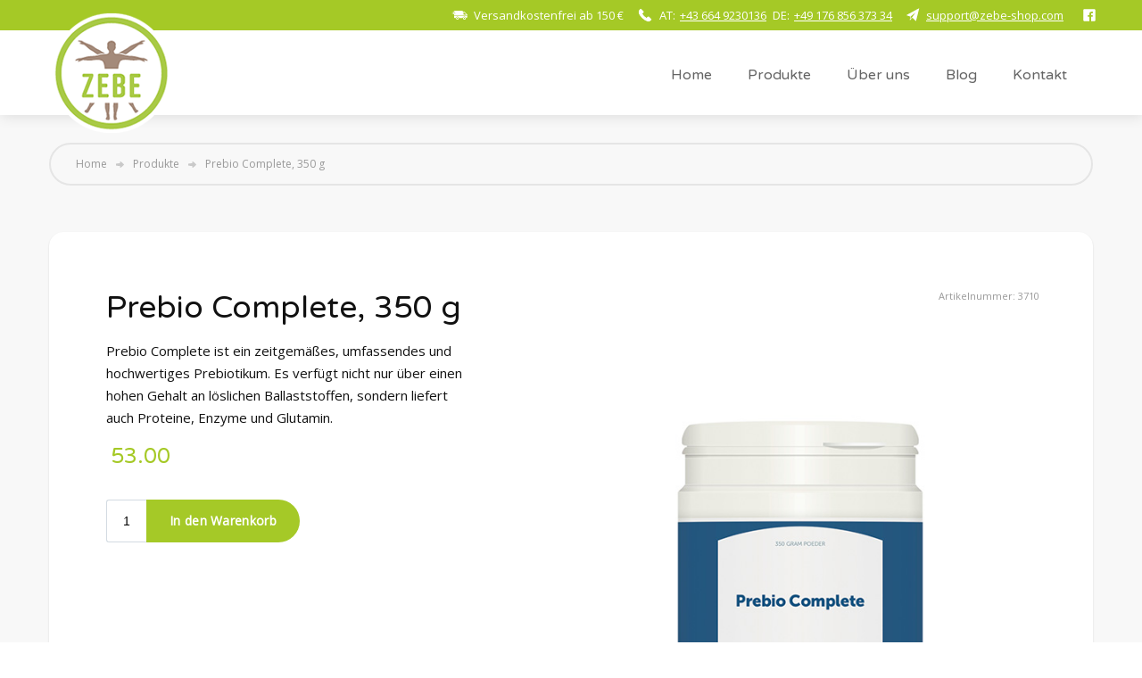

--- FILE ---
content_type: text/html
request_url: https://www.zebe-shop.com/produkte/prebio-complete
body_size: 13937
content:
<!DOCTYPE html><!-- Last Published: Tue Jan 13 2026 22:32:53 GMT+0000 (Coordinated Universal Time) --><html data-wf-domain="www.zebe-shop.com" data-wf-page="5d6e3db46ca1810ccb09baa9" data-wf-site="5d5d064f9052fe4b84499875" data-wf-collection="5d6e3db46ca18120f809baa8" data-wf-item-slug="prebio-complete"><head><meta charset="utf-8"/><title>Prebio Complete, 350 g | ZEBE Gesundheitsshop</title><meta content="Prebio Complete, 350 g | Prebio Complete ist ein zeitgemäßes, umfassendes und hochwertiges Prebiotikum. Es verfügt nicht nur über einen hohen Gehalt an löslichen Ballaststoffen, sondern liefert auch Proteine, Enzyme und Glutamin." name="description"/><meta content="Prebio Complete, 350 g | ZEBE Gesundheitsshop" property="og:title"/><meta content="Prebio Complete, 350 g | Prebio Complete ist ein zeitgemäßes, umfassendes und hochwertiges Prebiotikum. Es verfügt nicht nur über einen hohen Gehalt an löslichen Ballaststoffen, sondern liefert auch Proteine, Enzyme und Glutamin." property="og:description"/><meta content="https://cdn.prod.website-files.com/5d5d064f9052fe699949989e/5db08653c315f66ddc5311bb_3710_prebio_complete.jpg" property="og:image"/><meta content="Prebio Complete, 350 g | ZEBE Gesundheitsshop" property="twitter:title"/><meta content="Prebio Complete, 350 g | Prebio Complete ist ein zeitgemäßes, umfassendes und hochwertiges Prebiotikum. Es verfügt nicht nur über einen hohen Gehalt an löslichen Ballaststoffen, sondern liefert auch Proteine, Enzyme und Glutamin." property="twitter:description"/><meta content="https://cdn.prod.website-files.com/5d5d064f9052fe699949989e/5db08653c315f66ddc5311bb_3710_prebio_complete.jpg" property="twitter:image"/><meta property="og:type" content="website"/><meta content="summary_large_image" name="twitter:card"/><meta content="width=device-width, initial-scale=1" name="viewport"/><link href="https://cdn.prod.website-files.com/5d5d064f9052fe4b84499875/css/zebe-shop.webflow.shared.b915c81d6.min.css" rel="stylesheet" type="text/css" integrity="sha384-uRXIHWCH3RBuXiQNESLn57HC/zvh6q3Y9eVA0mCSjiCIncxvZ3ifZXasujHGhhzg" crossorigin="anonymous"/><link href="https://fonts.googleapis.com" rel="preconnect"/><link href="https://fonts.gstatic.com" rel="preconnect" crossorigin="anonymous"/><script src="https://ajax.googleapis.com/ajax/libs/webfont/1.6.26/webfont.js" type="text/javascript"></script><script type="text/javascript">WebFont.load({  google: {    families: ["Open Sans:300,300italic,400,400italic,600,600italic,700,700italic,800,800italic","Varela Round:400","Oswald:200,300,400,500,600,700"]  }});</script><script type="text/javascript">!function(o,c){var n=c.documentElement,t=" w-mod-";n.className+=t+"js",("ontouchstart"in o||o.DocumentTouch&&c instanceof DocumentTouch)&&(n.className+=t+"touch")}(window,document);</script><link href="https://cdn.prod.website-files.com/5d5d064f9052fe4b84499875/5d6018d838c00e69d9aff69e_favi_zebeNEU1.png" rel="shortcut icon" type="image/x-icon"/><link href="https://cdn.prod.website-files.com/5d5d064f9052fe4b84499875/5d6018db38c00ea8c3aff6a8_webclip_zebeNEU1.png" rel="apple-touch-icon"/><link href="rss.xml" rel="alternate" title="RSS Feed" type="application/rss+xml"/><script async="" src="https://www.googletagmanager.com/gtag/js?id=UA-66261744-15"></script><script type="text/javascript">window.dataLayer = window.dataLayer || [];function gtag(){dataLayer.push(arguments);}gtag('js', new Date());gtag('config', 'UA-66261744-15', {'anonymize_ip': true});</script><!-- ManyChat -->
<script src="//widget.manychat.com/945891308798913.js" async="async"></script>

<!-- TrustBox script --> <script type="text/javascript" src="//widget.trustpilot.com/bootstrap/v5/tp.widget.bootstrap.min.js" async></script> <!-- End TrustBox script -->

<script type="text/javascript" src="https://platform-api.sharethis.com/js/sharethis.js#property=5d8cbf4598549700123068c0&product=inline-share-buttons" async="async"></script><script type="text/javascript">window.__WEBFLOW_CURRENCY_SETTINGS = {"currencyCode":"EUR","symbol":"€","decimal":",","fractionDigits":2,"group":".","template":"{{wf {\"path\":\"symbol\",\"type\":\"PlainText\"} }} {{wf {\"path\":\"amount\",\"type\":\"CommercePrice\"} }} {{wf {\"path\":\"currencyCode\",\"type\":\"PlainText\"} }}","hideDecimalForWholeNumbers":false};</script></head><body><div class="page-wrapper"><div data-collapse="medium" data-animation="default" data-duration="400" data-easing="ease" data-easing2="ease" role="banner" class="nav-bar w-nav"><div class="nav-top"><div class="wrapper nav-top-wrapper"><div class="nav-top-info"><img src="https://cdn.prod.website-files.com/5d5d064f9052fe4b84499875/5d9f0b04931ebc60e2f9651c_logistics-delivery-truck-in-movement.svg" alt="" class="social-link transport"/><div class="nav-top-info w-hidden-tiny">Versandkostenfrei ab 150 €</div><a href="tel:+436649230136" target="_blank" class="social-link top w-inline-block"><img src="https://cdn.prod.website-files.com/5d5d064f9052fe4b84499875/5d8c9c6280071b02baf9e1f1_tel_icon.png" alt=""/></a><div class="nav-top-info w-hidden-small w-hidden-tiny">AT: </div><div class="w-hidden-small w-hidden-tiny"><a href="tel:+436649230136" class="link-white">+43 664 9230136</a></div><div class="nav-top-info w-hidden-small w-hidden-tiny">DE:</div><div class="w-hidden-small w-hidden-tiny"><a href="tel:+4917685637334" class="link-white">+49 176 856 373 34</a></div><a href="mailto:support@zebe-shop.com" target="_blank" class="social-link top w-inline-block"><img src="https://cdn.prod.website-files.com/5d5d064f9052fe4b84499875/5d5d064f9052fe25c94998e1_paperplane-icon-white.svg" alt=""/></a><div class="w-hidden-small w-hidden-tiny"><a href="mailto:support@zebe-shop.com" class="link-white">support@zebe-shop.com</a></div></div><div class="nav-top-social"><a href="https://www.facebook.com/zebetirol" target="_blank" class="social-link w-inline-block"><img src="https://cdn.prod.website-files.com/5d5d064f9052fe4b84499875/5d5d064f9052fef8554998d9_facebook-icon-white.svg" alt=""/></a></div></div></div><div class="nav-main"><div class="wrapper nav-bar-wrapper"><a href="/" class="brand w-nav-brand"><img src="https://cdn.prod.website-files.com/5d5d064f9052fe4b84499875/5f11659861344b883d0e5411_Logo-mobile.png" alt="" class="logo"/></a><div class="navigation"><nav role="navigation" class="nav-menu w-nav-menu"><a href="/#start" class="nav-link w-nav-link">Home</a><a href="/produkte" class="nav-link w-nav-link">Produkte</a><a href="/#about" class="nav-link w-nav-link">Über uns</a><a href="/blog" class="nav-link w-nav-link">Blog</a><a href="/kontakt" class="nav-link w-nav-link">Kontakt</a></nav><div class="menu-button w-nav-button"><div class="w-icon-nav-menu"></div></div><div data-node-type="commerce-cart-wrapper" data-open-product="" data-wf-cart-type="rightDropdown" data-wf-cart-query="query Dynamo3 {
  database {
    id
    commerceOrder {
      comment
      extraItems {
        name
        pluginId
        pluginName
        price {
          decimalValue
          string
          unit
          value
        }
      }
      id
      startedOn
      statusFlags {
        hasDownloads
        hasSubscription
        isFreeOrder
        requiresShipping
      }
      subtotal {
        decimalValue
        string
        unit
        value
      }
      total {
        decimalValue
        string
        unit
        value
      }
      updatedOn
      userItems {
        count
        id
        product {
          id
          cmsLocaleId
          draft
          archived
          f_name_: name
          f_sku_properties_3dr: skuProperties {
            id
            name
            enum {
              id
              name
              slug
            }
          }
        }
        rowTotal {
          decimalValue
          string
          unit
          value
        }
        sku {
          cmsLocaleId
          draft
          archived
          f_main_image_4dr: mainImage {
            url
            file {
              size
              origFileName
              createdOn
              updatedOn
              mimeType
              width
              height
              variants {
                origFileName
                quality
                height
                width
                s3Url
                error
                size
              }
            }
            alt
          }
          f_sku_values_3dr: skuValues {
            property {
              id
            }
            value {
              id
            }
          }
          id
        }
        subscriptionFrequency
        subscriptionInterval
        subscriptionTrial
      }
      userItemsCount
    }
  }
  site {
    commerce {
      id
      businessAddress {
        country
      }
      defaultCountry
      defaultCurrency
      quickCheckoutEnabled
    }
  }
}" data-wf-page-link-href-prefix="" class="w-commerce-commercecartwrapper"><a href="#" data-node-type="commerce-cart-open-link" class="w-commerce-commercecartopenlink cart-button w-inline-block" role="button" aria-haspopup="dialog" aria-label="Open cart"><div class="text-block w-inline-block">Warenkorb</div><img src="https://cdn.prod.website-files.com/5d5d064f9052fe4b84499875/5d5d064f9052fe9c224998e2_cart-icon.svg" alt="" class="cart-icon"/><div data-wf-bindings="%5B%7B%22innerHTML%22%3A%7B%22type%22%3A%22Number%22%2C%22filter%22%3A%7B%22type%22%3A%22numberPrecision%22%2C%22params%22%3A%5B%220%22%2C%22numberPrecision%22%5D%7D%2C%22dataPath%22%3A%22database.commerceOrder.userItemsCount%22%7D%7D%5D" class="w-commerce-commercecartopenlinkcount item-count">0</div></a><div data-node-type="commerce-cart-container-wrapper" style="display:none" class="w-commerce-commercecartcontainerwrapper w-commerce-commercecartcontainerwrapper--cartType-rightDropdown"><div data-node-type="commerce-cart-container" role="dialog" class="w-commerce-commercecartcontainer cart-container"><div class="w-commerce-commercecartheader cart-header"><h4 class="w-commerce-commercecartheading">Dein Warenkorb</h4><a href="#" data-node-type="commerce-cart-close-link" class="w-commerce-commercecartcloselink w-inline-block" role="button" aria-label="Close cart"><svg width="16px" height="16px" viewBox="0 0 16 16"><g stroke="none" stroke-width="1" fill="none" fill-rule="evenodd"><g fill-rule="nonzero" fill="#333333"><polygon points="6.23223305 8 0.616116524 13.6161165 2.38388348 15.3838835 8 9.76776695 13.6161165 15.3838835 15.3838835 13.6161165 9.76776695 8 15.3838835 2.38388348 13.6161165 0.616116524 8 6.23223305 2.38388348 0.616116524 0.616116524 2.38388348 6.23223305 8"></polygon></g></g></svg></a></div><div class="w-commerce-commercecartformwrapper"><form data-node-type="commerce-cart-form" style="display:none" class="w-commerce-commercecartform"><script type="text/x-wf-template" id="wf-template-9336d8a7-ba52-2880-0c69-78271ccadf80">%3Cdiv%20class%3D%22w-commerce-commercecartitem%22%3E%3Cimg%20data-wf-bindings%3D%22%255B%257B%2522src%2522%253A%257B%2522type%2522%253A%2522ImageRef%2522%252C%2522filter%2522%253A%257B%2522type%2522%253A%2522identity%2522%252C%2522params%2522%253A%255B%255D%257D%252C%2522dataPath%2522%253A%2522database.commerceOrder.userItems%255B%255D.sku.f_main_image_4dr%2522%257D%257D%255D%22%20src%3D%22%22%20alt%3D%22%22%20class%3D%22w-commerce-commercecartitemimage%20w-dyn-bind-empty%22%2F%3E%3Cdiv%20class%3D%22w-commerce-commercecartiteminfo%22%3E%3Cdiv%20data-wf-bindings%3D%22%255B%257B%2522innerHTML%2522%253A%257B%2522type%2522%253A%2522PlainText%2522%252C%2522filter%2522%253A%257B%2522type%2522%253A%2522identity%2522%252C%2522params%2522%253A%255B%255D%257D%252C%2522dataPath%2522%253A%2522database.commerceOrder.userItems%255B%255D.product.f_name_%2522%257D%257D%255D%22%20class%3D%22w-commerce-commercecartproductname%20w-dyn-bind-empty%22%3E%3C%2Fdiv%3E%3Cdiv%20data-wf-bindings%3D%22%255B%257B%2522innerHTML%2522%253A%257B%2522type%2522%253A%2522CommercePrice%2522%252C%2522filter%2522%253A%257B%2522type%2522%253A%2522price%2522%252C%2522params%2522%253A%255B%255D%257D%252C%2522dataPath%2522%253A%2522database.commerceOrder.userItems%255B%255D.sku.f_price_%2522%257D%257D%255D%22%3E%240.00%3C%2Fdiv%3E%3Ca%20href%3D%22%23%22%20role%3D%22%22%20data-wf-bindings%3D%22%255B%257B%2522data-commerce-sku-id%2522%253A%257B%2522type%2522%253A%2522ItemRef%2522%252C%2522filter%2522%253A%257B%2522type%2522%253A%2522identity%2522%252C%2522params%2522%253A%255B%255D%257D%252C%2522dataPath%2522%253A%2522database.commerceOrder.userItems%255B%255D.sku.id%2522%257D%257D%255D%22%20class%3D%22w-inline-block%22%20data-wf-cart-action%3D%22remove-item%22%20data-commerce-sku-id%3D%22%22%20aria-label%3D%22Remove%20item%20from%20cart%22%3E%3Cdiv%20class%3D%22cart-remove-link%22%3EEntfernen%3C%2Fdiv%3E%3C%2Fa%3E%3Cscript%20type%3D%22text%2Fx-wf-template%22%20id%3D%22wf-template-c45e9499-40b7-87db-1211-9942e2063fb9%22%3E%253Cli%253E%253Cspan%2520data-wf-bindings%253D%2522%25255B%25257B%252522innerHTML%252522%25253A%25257B%252522type%252522%25253A%252522PlainText%252522%25252C%252522filter%252522%25253A%25257B%252522type%252522%25253A%252522identity%252522%25252C%252522params%252522%25253A%25255B%25255D%25257D%25252C%252522dataPath%252522%25253A%252522database.commerceOrder.userItems%25255B%25255D.product.f_sku_properties_3dr%25255B%25255D.name%252522%25257D%25257D%25255D%2522%253E%253C%252Fspan%253E%253Cspan%2520data-wf-bindings%253D%2522%25255B%25257B%252522innerHTML%252522%25253A%25257B%252522type%252522%25253A%252522CommercePropValues%252522%25252C%252522filter%252522%25253A%25257B%252522type%252522%25253A%252522identity%252522%25252C%252522params%252522%25253A%25255B%25255D%25257D%25252C%252522dataPath%252522%25253A%252522database.commerceOrder.userItems%25255B%25255D.product.f_sku_properties_3dr%25255B%25255D%252522%25257D%25257D%25255D%2522%253E%253C%252Fspan%253E%253C%252Fli%253E%3C%2Fscript%3E%3Cul%20data-wf-bindings%3D%22%255B%257B%2522optionSets%2522%253A%257B%2522type%2522%253A%2522CommercePropTable%2522%252C%2522filter%2522%253A%257B%2522type%2522%253A%2522identity%2522%252C%2522params%2522%253A%255B%255D%257D%252C%2522dataPath%2522%253A%2522database.commerceOrder.userItems%255B%255D.product.f_sku_properties_3dr%5B%5D%2522%257D%257D%252C%257B%2522optionValues%2522%253A%257B%2522type%2522%253A%2522CommercePropValues%2522%252C%2522filter%2522%253A%257B%2522type%2522%253A%2522identity%2522%252C%2522params%2522%253A%255B%255D%257D%252C%2522dataPath%2522%253A%2522database.commerceOrder.userItems%255B%255D.sku.f_sku_values_3dr%2522%257D%257D%255D%22%20class%3D%22w-commerce-commercecartoptionlist%22%20data-wf-collection%3D%22database.commerceOrder.userItems%255B%255D.product.f_sku_properties_3dr%22%20data-wf-template-id%3D%22wf-template-c45e9499-40b7-87db-1211-9942e2063fb9%22%3E%3Cli%3E%3Cspan%20data-wf-bindings%3D%22%255B%257B%2522innerHTML%2522%253A%257B%2522type%2522%253A%2522PlainText%2522%252C%2522filter%2522%253A%257B%2522type%2522%253A%2522identity%2522%252C%2522params%2522%253A%255B%255D%257D%252C%2522dataPath%2522%253A%2522database.commerceOrder.userItems%255B%255D.product.f_sku_properties_3dr%255B%255D.name%2522%257D%257D%255D%22%3E%3C%2Fspan%3E%3Cspan%20data-wf-bindings%3D%22%255B%257B%2522innerHTML%2522%253A%257B%2522type%2522%253A%2522CommercePropValues%2522%252C%2522filter%2522%253A%257B%2522type%2522%253A%2522identity%2522%252C%2522params%2522%253A%255B%255D%257D%252C%2522dataPath%2522%253A%2522database.commerceOrder.userItems%255B%255D.product.f_sku_properties_3dr%255B%255D%2522%257D%257D%255D%22%3E%3C%2Fspan%3E%3C%2Fli%3E%3C%2Ful%3E%3C%2Fdiv%3E%3Cinput%20data-wf-bindings%3D%22%255B%257B%2522value%2522%253A%257B%2522type%2522%253A%2522Number%2522%252C%2522filter%2522%253A%257B%2522type%2522%253A%2522numberPrecision%2522%252C%2522params%2522%253A%255B%25220%2522%252C%2522numberPrecision%2522%255D%257D%252C%2522dataPath%2522%253A%2522database.commerceOrder.userItems%255B%255D.count%2522%257D%257D%252C%257B%2522data-commerce-sku-id%2522%253A%257B%2522type%2522%253A%2522ItemRef%2522%252C%2522filter%2522%253A%257B%2522type%2522%253A%2522identity%2522%252C%2522params%2522%253A%255B%255D%257D%252C%2522dataPath%2522%253A%2522database.commerceOrder.userItems%255B%255D.sku.id%2522%257D%257D%255D%22%20class%3D%22w-commerce-commercecartquantity%20input%20quantity-input%22%20required%3D%22%22%20pattern%3D%22%5E%5B0-9%5D%2B%24%22%20inputMode%3D%22numeric%22%20type%3D%22number%22%20name%3D%22quantity%22%20autoComplete%3D%22off%22%20data-wf-cart-action%3D%22update-item-quantity%22%20data-commerce-sku-id%3D%22%22%20value%3D%221%22%2F%3E%3C%2Fdiv%3E</script><div class="w-commerce-commercecartlist cart-list" data-wf-collection="database.commerceOrder.userItems" data-wf-template-id="wf-template-9336d8a7-ba52-2880-0c69-78271ccadf80"><div class="w-commerce-commercecartitem"><img data-wf-bindings="%5B%7B%22src%22%3A%7B%22type%22%3A%22ImageRef%22%2C%22filter%22%3A%7B%22type%22%3A%22identity%22%2C%22params%22%3A%5B%5D%7D%2C%22dataPath%22%3A%22database.commerceOrder.userItems%5B%5D.sku.f_main_image_4dr%22%7D%7D%5D" src="" alt="" class="w-commerce-commercecartitemimage w-dyn-bind-empty"/><div class="w-commerce-commercecartiteminfo"><div data-wf-bindings="%5B%7B%22innerHTML%22%3A%7B%22type%22%3A%22PlainText%22%2C%22filter%22%3A%7B%22type%22%3A%22identity%22%2C%22params%22%3A%5B%5D%7D%2C%22dataPath%22%3A%22database.commerceOrder.userItems%5B%5D.product.f_name_%22%7D%7D%5D" class="w-commerce-commercecartproductname w-dyn-bind-empty"></div><div data-wf-bindings="%5B%7B%22innerHTML%22%3A%7B%22type%22%3A%22CommercePrice%22%2C%22filter%22%3A%7B%22type%22%3A%22price%22%2C%22params%22%3A%5B%5D%7D%2C%22dataPath%22%3A%22database.commerceOrder.userItems%5B%5D.sku.f_price_%22%7D%7D%5D">$0.00</div><a href="#" role="" data-wf-bindings="%5B%7B%22data-commerce-sku-id%22%3A%7B%22type%22%3A%22ItemRef%22%2C%22filter%22%3A%7B%22type%22%3A%22identity%22%2C%22params%22%3A%5B%5D%7D%2C%22dataPath%22%3A%22database.commerceOrder.userItems%5B%5D.sku.id%22%7D%7D%5D" class="w-inline-block" data-wf-cart-action="remove-item" data-commerce-sku-id="" aria-label="Remove item from cart"><div class="cart-remove-link">Entfernen</div></a><script type="text/x-wf-template" id="wf-template-c45e9499-40b7-87db-1211-9942e2063fb9">%3Cli%3E%3Cspan%20data-wf-bindings%3D%22%255B%257B%2522innerHTML%2522%253A%257B%2522type%2522%253A%2522PlainText%2522%252C%2522filter%2522%253A%257B%2522type%2522%253A%2522identity%2522%252C%2522params%2522%253A%255B%255D%257D%252C%2522dataPath%2522%253A%2522database.commerceOrder.userItems%255B%255D.product.f_sku_properties_3dr%255B%255D.name%2522%257D%257D%255D%22%3E%3C%2Fspan%3E%3Cspan%20data-wf-bindings%3D%22%255B%257B%2522innerHTML%2522%253A%257B%2522type%2522%253A%2522CommercePropValues%2522%252C%2522filter%2522%253A%257B%2522type%2522%253A%2522identity%2522%252C%2522params%2522%253A%255B%255D%257D%252C%2522dataPath%2522%253A%2522database.commerceOrder.userItems%255B%255D.product.f_sku_properties_3dr%255B%255D%2522%257D%257D%255D%22%3E%3C%2Fspan%3E%3C%2Fli%3E</script><ul data-wf-bindings="%5B%7B%22optionSets%22%3A%7B%22type%22%3A%22CommercePropTable%22%2C%22filter%22%3A%7B%22type%22%3A%22identity%22%2C%22params%22%3A%5B%5D%7D%2C%22dataPath%22%3A%22database.commerceOrder.userItems%5B%5D.product.f_sku_properties_3dr[]%22%7D%7D%2C%7B%22optionValues%22%3A%7B%22type%22%3A%22CommercePropValues%22%2C%22filter%22%3A%7B%22type%22%3A%22identity%22%2C%22params%22%3A%5B%5D%7D%2C%22dataPath%22%3A%22database.commerceOrder.userItems%5B%5D.sku.f_sku_values_3dr%22%7D%7D%5D" class="w-commerce-commercecartoptionlist" data-wf-collection="database.commerceOrder.userItems%5B%5D.product.f_sku_properties_3dr" data-wf-template-id="wf-template-c45e9499-40b7-87db-1211-9942e2063fb9"><li><span data-wf-bindings="%5B%7B%22innerHTML%22%3A%7B%22type%22%3A%22PlainText%22%2C%22filter%22%3A%7B%22type%22%3A%22identity%22%2C%22params%22%3A%5B%5D%7D%2C%22dataPath%22%3A%22database.commerceOrder.userItems%5B%5D.product.f_sku_properties_3dr%5B%5D.name%22%7D%7D%5D"></span><span data-wf-bindings="%5B%7B%22innerHTML%22%3A%7B%22type%22%3A%22CommercePropValues%22%2C%22filter%22%3A%7B%22type%22%3A%22identity%22%2C%22params%22%3A%5B%5D%7D%2C%22dataPath%22%3A%22database.commerceOrder.userItems%5B%5D.product.f_sku_properties_3dr%5B%5D%22%7D%7D%5D"></span></li></ul></div><input data-wf-bindings="%5B%7B%22value%22%3A%7B%22type%22%3A%22Number%22%2C%22filter%22%3A%7B%22type%22%3A%22numberPrecision%22%2C%22params%22%3A%5B%220%22%2C%22numberPrecision%22%5D%7D%2C%22dataPath%22%3A%22database.commerceOrder.userItems%5B%5D.count%22%7D%7D%2C%7B%22data-commerce-sku-id%22%3A%7B%22type%22%3A%22ItemRef%22%2C%22filter%22%3A%7B%22type%22%3A%22identity%22%2C%22params%22%3A%5B%5D%7D%2C%22dataPath%22%3A%22database.commerceOrder.userItems%5B%5D.sku.id%22%7D%7D%5D" class="w-commerce-commercecartquantity input quantity-input" required="" pattern="^[0-9]+$" inputMode="numeric" type="number" name="quantity" autoComplete="off" data-wf-cart-action="update-item-quantity" data-commerce-sku-id="" value="1"/></div></div><div class="w-commerce-commercecartfooter cart-footer"><div aria-live="" aria-atomic="false" class="w-commerce-commercecartlineitem"><div>Summe</div><div data-wf-bindings="%5B%7B%22innerHTML%22%3A%7B%22type%22%3A%22CommercePrice%22%2C%22filter%22%3A%7B%22type%22%3A%22price%22%2C%22params%22%3A%5B%5D%7D%2C%22dataPath%22%3A%22database.commerceOrder.subtotal%22%7D%7D%5D" class="w-commerce-commercecartordervalue"></div></div><div><div data-node-type="commerce-cart-quick-checkout-actions" style="display:none"><a role="button" tabindex="0" aria-haspopup="dialog" aria-label="Apple Pay" data-node-type="commerce-cart-apple-pay-button" style="background-image:-webkit-named-image(apple-pay-logo-white);background-size:100% 50%;background-position:50% 50%;background-repeat:no-repeat" class="w-commerce-commercecartapplepaybutton" tabindex="0"><div></div></a><a role="button" tabindex="0" aria-haspopup="dialog" data-node-type="commerce-cart-quick-checkout-button" style="display:none" class="w-commerce-commercecartquickcheckoutbutton"><svg class="w-commerce-commercequickcheckoutgoogleicon" xmlns="http://www.w3.org/2000/svg" xmlns:xlink="http://www.w3.org/1999/xlink" width="16" height="16" viewBox="0 0 16 16"><defs><polygon id="google-mark-a" points="0 .329 3.494 .329 3.494 7.649 0 7.649"></polygon><polygon id="google-mark-c" points=".894 0 13.169 0 13.169 6.443 .894 6.443"></polygon></defs><g fill="none" fill-rule="evenodd"><path fill="#4285F4" d="M10.5967,12.0469 L10.5967,14.0649 L13.1167,14.0649 C14.6047,12.6759 15.4577,10.6209 15.4577,8.1779 C15.4577,7.6339 15.4137,7.0889 15.3257,6.5559 L7.8887,6.5559 L7.8887,9.6329 L12.1507,9.6329 C11.9767,10.6119 11.4147,11.4899 10.5967,12.0469"></path><path fill="#34A853" d="M7.8887,16 C10.0137,16 11.8107,15.289 13.1147,14.067 C13.1147,14.066 13.1157,14.065 13.1167,14.064 L10.5967,12.047 C10.5877,12.053 10.5807,12.061 10.5727,12.067 C9.8607,12.556 8.9507,12.833 7.8887,12.833 C5.8577,12.833 4.1387,11.457 3.4937,9.605 L0.8747,9.605 L0.8747,11.648 C2.2197,14.319 4.9287,16 7.8887,16"></path><g transform="translate(0 4)"><mask id="google-mark-b" fill="#fff"><use xlink:href="#google-mark-a"></use></mask><path fill="#FBBC04" d="M3.4639,5.5337 C3.1369,4.5477 3.1359,3.4727 3.4609,2.4757 L3.4639,2.4777 C3.4679,2.4657 3.4749,2.4547 3.4789,2.4427 L3.4939,0.3287 L0.8939,0.3287 C0.8799,0.3577 0.8599,0.3827 0.8459,0.4117 C-0.2821,2.6667 -0.2821,5.3337 0.8459,7.5887 L0.8459,7.5997 C0.8549,7.6167 0.8659,7.6317 0.8749,7.6487 L3.4939,5.6057 C3.4849,5.5807 3.4729,5.5587 3.4639,5.5337" mask="url(#google-mark-b)"></path></g><mask id="google-mark-d" fill="#fff"><use xlink:href="#google-mark-c"></use></mask><path fill="#EA4335" d="M0.894,4.3291 L3.478,6.4431 C4.113,4.5611 5.843,3.1671 7.889,3.1671 C9.018,3.1451 10.102,3.5781 10.912,4.3671 L13.169,2.0781 C11.733,0.7231 9.85,-0.0219 7.889,0.0001 C4.941,0.0001 2.245,1.6791 0.894,4.3291" mask="url(#google-mark-d)"></path></g></svg><svg class="w-commerce-commercequickcheckoutmicrosofticon" xmlns="http://www.w3.org/2000/svg" width="16" height="16" viewBox="0 0 16 16"><g fill="none" fill-rule="evenodd"><polygon fill="#F05022" points="7 7 1 7 1 1 7 1"></polygon><polygon fill="#7DB902" points="15 7 9 7 9 1 15 1"></polygon><polygon fill="#00A4EE" points="7 15 1 15 1 9 7 9"></polygon><polygon fill="#FFB700" points="15 15 9 15 9 9 15 9"></polygon></g></svg><div>Pay with browser</div></a></div><a href="/checkout" value="Weiter zur Kasse" data-node-type="cart-checkout-button" class="w-commerce-commercecartcheckoutbutton button" data-loading-text="Augenblick...">Weiter zur Kasse</a></div></div></form><div class="w-commerce-commercecartemptystate"><div>Warenkorb ist leer.</div></div><div aria-live="" style="display:none" data-node-type="commerce-cart-error" class="w-commerce-commercecarterrorstate form-error"><div class="w-cart-error-msg" data-w-cart-quantity-error="Diese Bestellmenge ist für dieses Produkt nicht möglich." data-w-cart-general-error="Beim Hinzufügen des Produktes ist etwas schief gelaufen." data-w-cart-checkout-error="Checkout ist nicht verfügbar auf dieser Seite." data-w-cart-cart_order_min-error="The order minimum was not met. Add more items to your cart to continue." data-w-cart-subscription_error-error="Before you purchase, please use your email invite to verify your address so we can send order updates.">Diese Bestellmenge ist für dieses Produkt nicht möglich.</div></div></div></div></div></div></div></div></div></div><div class="section no-padding-vertical"><div class="wrapper side-paddings"><div class="breadcrumbs"><a href="/" class="link-grey">Home</a><img src="https://cdn.prod.website-files.com/5d5d064f9052fe4b84499875/5d5d064f9052fe3a8f4998e3_arrow-right-mini-icon.svg" alt="" class="breadcrumbs-arrow"/><a href="/produkte" class="link-grey">Produkte</a><img src="https://cdn.prod.website-files.com/5d5d064f9052fe4b84499875/5d5d064f9052fe3a8f4998e3_arrow-right-mini-icon.svg" alt="" class="breadcrumbs-arrow"/><div>Prebio Complete, 350 g</div></div></div></div><div class="section no-padding-top"><div class="wrapper side-paddings"><div class="product-block"><div class="product-info w-clearfix"><h1 class="heading-product">Prebio Complete, 350 g</h1><p>Prebio Complete ist ein zeitgemäßes, umfassendes und hochwertiges Prebiotikum. Es verfügt nicht nur über einen hohen Gehalt an löslichen Ballaststoffen, sondern liefert auch Proteine, Enzyme und Glutamin.</p><div class="product-price"></div><div class="product-price">53.00</div><div class="w-embed w-script"><div id='product-component-1571850081923'></div>
<script type="text/javascript">
/*<![CDATA[*/
(function () {
  var scriptURL = 'https://sdks.shopifycdn.com/buy-button/latest/buy-button-storefront.min.js';
  if (window.ShopifyBuy) {
    if (window.ShopifyBuy.UI) {
      ShopifyBuyInit();
    } else {
      loadScript();
    }
  } else {
    loadScript();
  }
  function loadScript() {
    var script = document.createElement('script');
    script.async = true;
    script.src = scriptURL;
    (document.getElementsByTagName('head')[0] || document.getElementsByTagName('body')[0]).appendChild(script);
    script.onload = ShopifyBuyInit;
  }
  function ShopifyBuyInit() {
    var client = ShopifyBuy.buildClient({
      domain: 'zebe-gesundheitsshop.myshopify.com',
      storefrontAccessToken: '0e8dcb9138c8a01f770051b6ff7217ac',
    });
    ShopifyBuy.UI.onReady(client).then(function (ui) {
      ui.createComponent('product', {
        id: '4307688292411',
        node: document.getElementById('product-component-1571850081923'),
        moneyFormat: '%E2%82%AC%7B%7Bamount_with_comma_separator%7D%7D',
        options: {
  "product": {
    "styles": {
      "product": {
        "@media (min-width: 601px)": {
          "max-width": "calc(25% - 20px)",
          "margin-left": "20px",
          "margin-bottom": "50px"
        },
        "text-align": "left"
      },
      "title": {
        "font-family": "Open Sans, sans-serif"
      },
      "button": {
        "font-family": "Open Sans, sans-serif",
        "font-weight": "bold",
        "font-size": "14px",
        "padding-top": "15px",
        "padding-bottom": "15px",
        ":hover": {
          "background-color": "#95b523"
        },
        "background-color": "#a5c927",
        ":focus": {
          "background-color": "#95b523"
        },
        "border-radius": "40px",
        "padding-left": "25px",
        "padding-right": "25px"
      },
      "quantityInput": {
        "font-size": "14px",
        "padding-top": "15px",
        "padding-bottom": "15px"
      },
      "price": {
        "font-family": "Open Sans, sans-serif",
        "color": "#e74d4d"
      },
      "compareAt": {
        "font-family": "Open Sans, sans-serif",
        "color": "#e74d4d"
      }
    },
    "contents": {
      "img": false,
      "button": false,
      "buttonWithQuantity": true,
      "title": false,
      "price": false
    },
    "text": {
      "button": "In den Warenkorb"
    },
    "googleFonts": [
      "Open Sans"
    ]
  },
  "productSet": {
    "styles": {
      "products": {
        "@media (min-width: 601px)": {
          "margin-left": "-20px"
        }
      }
    }
  },
  "modalProduct": {
    "contents": {
      "img": false,
      "imgWithCarousel": true,
      "button": false,
      "buttonWithQuantity": true
    },
    "styles": {
      "product": {
        "@media (min-width: 601px)": {
          "max-width": "100%",
          "margin-left": "0px",
          "margin-bottom": "0px"
        }
      },
      "button": {
        "font-family": "Open Sans, sans-serif",
        "font-weight": "bold",
        "font-size": "14px",
        "padding-top": "15px",
        "padding-bottom": "15px",
        ":hover": {
          "background-color": "#95b523"
        },
        "background-color": "#a5c927",
        ":focus": {
          "background-color": "#95b523"
        },
        "border-radius": "40px",
        "padding-left": "25px",
        "padding-right": "25px"
      },
      "quantityInput": {
        "font-size": "14px",
        "padding-top": "15px",
        "padding-bottom": "15px"
      },
      "title": {
        "font-weight": "normal"
      }
    },
    "googleFonts": [
      "Open Sans"
    ],
    "text": {
      "button": "Add to cart"
    }
  },
  "cart": {
    "styles": {
      "button": {
        "font-family": "Open Sans, sans-serif",
        "font-weight": "bold",
        "font-size": "14px",
        "padding-top": "15px",
        "padding-bottom": "15px",
        ":hover": {
          "background-color": "#95b523"
        },
        "background-color": "#a5c927",
        ":focus": {
          "background-color": "#95b523"
        },
        "border-radius": "40px"
      },
      "title": {
        "color": "#4d4d4d"
      },
      "header": {
        "color": "#4d4d4d"
      },
      "lineItems": {
        "color": "#4d4d4d"
      },
      "subtotalText": {
        "color": "#4d4d4d"
      },
      "subtotal": {
        "color": "#4d4d4d"
      },
      "notice": {
        "color": "#4d4d4d"
      },
      "currency": {
        "color": "#4d4d4d"
      },
      "close": {
        "color": "#4d4d4d",
        ":hover": {
          "color": "#4d4d4d"
        }
      },
      "empty": {
        "color": "#4d4d4d"
      },
      "noteDescription": {
        "color": "#4d4d4d"
      },
      "discountText": {
        "color": "#4d4d4d"
      },
      "discountIcon": {
        "fill": "#4d4d4d"
      },
      "discountAmount": {
        "color": "#4d4d4d"
      }
    },
    "text": {
      "title": "Warenkorb",
      "total": "Zwischensumme",
      "empty": "Dein Warenkorb ist leer.",
      "notice": "Versandgebühren und das Feld für Rabattcodes werden im nächsten Schritt angezeigt.",
      "button": " Zur Kasse"
    },
    "googleFonts": [
      "Open Sans"
    ]
  },
  "toggle": {
    "styles": {
      "toggle": {
        "font-family": "Open Sans, sans-serif",
        "font-weight": "bold",
        "background-color": "#a5c927",
        ":hover": {
          "background-color": "#95b523"
        },
        ":focus": {
          "background-color": "#95b523"
        }
      },
      "count": {
        "font-size": "14px"
      }
    },
    "googleFonts": [
      "Open Sans"
    ]
  },
  "lineItem": {
    "styles": {
      "variantTitle": {
        "color": "#4d4d4d"
      },
      "title": {
        "color": "#4d4d4d"
      },
      "price": {
        "color": "#4d4d4d"
      },
      "fullPrice": {
        "color": "#4d4d4d"
      },
      "discount": {
        "color": "#4d4d4d"
      },
      "discountIcon": {
        "fill": "#4d4d4d"
      },
      "quantity": {
        "color": "#4d4d4d"
      },
      "quantityIncrement": {
        "color": "#4d4d4d",
        "border-color": "#4d4d4d"
      },
      "quantityDecrement": {
        "color": "#4d4d4d",
        "border-color": "#4d4d4d"
      },
      "quantityInput": {
        "color": "#4d4d4d",
        "border-color": "#4d4d4d"
      }
    }
  }
},
      });
    });
  }
})();
/*]]>*/
</script></div><a href="#" class="button green produktseite w-condition-invisible w-button">Jetzt kaufen</a></div><div class="product-image-wrapper"><div class="w-clearfix"><div class="artikelnummer">3710</div><div class="artikelnummer">Artikelnummer: </div></div><div class="w-clearfix w-condition-invisible"><div class="artikelnummer w-dyn-bind-empty"></div><div class="artikelnummer">Artikelnummer: </div></div><img alt="Prebio Complete, 350 g" src="https://cdn.prod.website-files.com/5d5d064f9052fe699949989e/5db08653c315f66ddc5311bb_3710_prebio_complete.jpg" sizes="(max-width: 479px) 100vw, (max-width: 767px) 75vw, (max-width: 991px) 81vw, 40vw" srcset="https://cdn.prod.website-files.com/5d5d064f9052fe699949989e/5db08653c315f66ddc5311bb_3710_prebio_complete-p-500.jpeg 500w, https://cdn.prod.website-files.com/5d5d064f9052fe699949989e/5db08653c315f66ddc5311bb_3710_prebio_complete.jpg 600w" class="full-width"/><div class="sharethis w-embed"><div class="sharethis-inline-share-buttons"></div></div></div><div class="product-details-wrapper"><div class="produkte-header"><h4 class="no-margin">Produkt Informationen</h4><div class="shop-header-line"><div class="shop-header-color green"></div></div></div><div class="product-details"><div class="w-richtext"><p>Prebio Complete ist ein hochwertiges Prebiotikum mit folgenden Vorteilen:</p><ul role="list"><li>Hochwertiges und umfassendes Prebiotikum</li><li>Erhöhter Gehalt an Inulin und FOS</li><li>Mit speziellen Enzymen, Proteinen und Glutamin</li><li>Leicht lösliches Pulver</li></ul><p>Natürlich enthält Prebio Complete auch Inulin und FOS, lösliche Ballaststoffe, die gut von der Darmflora aufgenommen werden. Was dieses Supplement jedoch besonders wertvoll macht, sind die speziell abgestimmten Verdauungsenzyme, Glutamin und Proteine. Glutamin wird sehr gern in Kombination mit Mikrobiotika eingesetzt und die richtige Auswahl an Proteinen rundet die Formel ab.<br/><br/>Je nach Bedarf können Sie ergänzend noch Glutamin, Proteine, Enzyme und Probiotika einnehmen. Sie können Probio Complete auch in Kombination mit unserem Darmocare und Probio verwenden.</p><h3>Präbiotika plus Probiotika:</h3><p>Präbiotika können sehr gut mit Probiotika kombiniert werden. Diese Kombination wird ,,Synbiotikum&#x27;&#x27; genannt.</p><p>Ein großer Vorteil dieser Kombination ist, dass das Präbiotikum die Überlebensrate der im Probiotikum enthaltenen Bakterien verbessert.</p><h4>Gesunder Darm, heisst auch gesundes Hirn.</h4><p>Der Darm erfüllt neben seiner Aufgabe als Verdauungsorgan auch eine wichtige hormonelle Funktion. Die Hormone des Darms kommunizieren in erster Linie mit dem Gehirn. Auf diese Weise wird unter anderem unser Essverhalten reguliert. Außerdem sind sie in der Lage, unsere Stimmung negativ oder positiv zu beeinflussen.</p><p>95 % vom Serotoningehalt des Körpers wird im Darm gebildet und über 80% des Immunsystem wird im Darm gebildet.<br/></p></div><div class="table-info-headline big"><strong>A N W E N D U N G</strong></div><div class="product-table-info">Zweimal täglich einen Messlöffel in Wasser oder Fruchtsaft auflösen und austrinken. Dank des leicht löslichen Pulvers und handlichen Dosierlöffels ist der Anwendungskomfort garantiert. Empfohlene Dosierung nicht überschreiten. (Ein Messlöffel ist beigefügt)</div><div class="table-info-headline big w-condition-invisible"><strong>S Y N E R G I E N</strong></div><div class="product-table-info w-dyn-bind-empty"></div></div><div class="product-table"><div class="product-table-cell inhalt w-clearfix"><div class="product-table-info left"><strong class="table-info-headline">I N H A L T<br/></strong></div><div class="product-table-info right"><div>350 g Dose</div></div></div><div class="product-table-cell"><div><strong class="table-info-headline">I N H A L T S S T O F F E</strong></div><div class="product-table-info"><div>Aktive Inhaltsstoffe
2 gestrichene Messlöffel á 5,5 Gramm enthalten (insgesamt 11 Gramm): Protease (aus Aspergillus oryzae)20200 HUT
Amylase (aus Aspergillus oryzae)3500 DU
Molkenproteinisolat, enthält maximal 1% Laktose (Milchzucker)3500 mg
Papain (aus Carica papaya fructus)2500 NF
L-Glutamin2222 mg
Maisdextrin (ca. 85 % lösliche und fermentierbare Ballaststoffe)1800 mg
Fructo-Oligosaccharide (FOS)1500 mg
Inulin1500 mg
Lactase (aus Aspergillus oryzae)1000 ALU
Lipase (aus Candida rugosa, Aspergillus niger und Rhizopus oryzae)500 FIP
Invertase (aus Saccaromyces cerevisiae)400 SU
Alpha-Galactosidase (aus Aspergillus niger)150 GaIU
Bromelain (aus Ananas comosus fructus)50 GDU
Protease (aus Aspergillus niger)50 SAPU
Glucoamylase (aus Aspergillus niger und Rhizopus oryzae)10 AGU
Zutaten (absteigend nach Gewichtsanteil)
Molkenproteinisolat (enthält max. 1% Laktose (Milchzucker), Soja), L-Glutamin, Dextrin, Fructo-Oligosaccharide, Inulin, Enzyme. Allergene:Laktose, Soja, </div></div></div><div class="product-table-cell"><div class="table-info-headline"><strong>Z U S A T Z H I N W E I S E</strong></div><div class="product-table-info"><div>Enthält Laktose (Milchzucker), Soja. Beim Auftreten von Blähungen, Völlegefühl oder Durchfall wird empfohlen, die Dosis zu reduzieren. LagerungshinweiseTrocken und bei Zimmertemperatur aufbewahren. Außerhalb der Reichweite von Kindern aufbewahren. Rechtliche Hinweise Nahrungsergänzungsmittel sind kein Ersatz für eine ausgewogene Ernährung.</div></div></div><div class="product-table-cell last"><div><strong class="table-info-headline">A L L E R G E N I N F O R M A T I O N</strong></div><div class="product-table-info"><strong>Frei von:</strong></div><div class="product-table-info"><div>tierischen Bestandteilen, Hefe, Gluten, zugefügter Saccharose, Gelatine, synthetischen Farb- Duft- und Geschmacksstoffen, GVO</div></div></div></div></div></div></div></div><div class="section no-padding-top"><div class="wrapper"><div class="produkte-header w-clearfix"><h3 class="no-margin">Verwandte Produkte</h3><a href="/produkte" class="link arrow-link">Alle Produkte</a><div class="shop-header-line"><div class="shop-header-color"></div></div></div><div class="full-width"><div class="products"><div class="w-dyn-list"><div role="list" class="dynamic-list w-dyn-items w-row"><div role="listitem" class="dynamic-item w-dyn-item w-col w-col-3"><div class="card"><a href="/produkte/vitamin-d3-75-mcg-120-stk-softgel-kapseln" class="w-inline-block"><img alt="" src="https://cdn.prod.website-files.com/5d5d064f9052fe699949989e/5e4e54a1f2b550b5b315cfba_3775%20Vitamin%20D3%20120%20Kapseln%20(1).jpg" sizes="(max-width: 479px) 100vw, (max-width: 767px) 90vw, (max-width: 991px) 18vw, 17vw" srcset="https://cdn.prod.website-files.com/5d5d064f9052fe699949989e/5e4e54a1f2b550b5b315cfba_3775%20Vitamin%20D3%20120%20Kapseln%20(1)-p-500.jpeg 500w, https://cdn.prod.website-files.com/5d5d064f9052fe699949989e/5e4e54a1f2b550b5b315cfba_3775%20Vitamin%20D3%20120%20Kapseln%20(1)-p-800.jpeg 800w, https://cdn.prod.website-files.com/5d5d064f9052fe699949989e/5e4e54a1f2b550b5b315cfba_3775%20Vitamin%20D3%20120%20Kapseln%20(1)-p-1080.jpeg 1080w, https://cdn.prod.website-files.com/5d5d064f9052fe699949989e/5e4e54a1f2b550b5b315cfba_3775%20Vitamin%20D3%20120%20Kapseln%20(1).jpg 1250w" class="product-image"/></a><a href="/produkte/vitamin-d3-75-mcg-120-stk-softgel-kapseln" class="link-block w-inline-block"><h6 class="product-card-heading">Vitamin D3 - 7.5 mcg/3000 IE, 120 Stk. Softgel Kapseln</h6></a><div class="div-preis"><div class="product-card-price">€</div><div class="product-card-price">44.50</div></div><div class="warenkorb-button w-embed w-script"><div id='product-component-1582190075895'></div>
<script type="text/javascript">
/*<![CDATA[*/
(function () {
  var scriptURL = 'https://sdks.shopifycdn.com/buy-button/latest/buy-button-storefront.min.js';
  if (window.ShopifyBuy) {
    if (window.ShopifyBuy.UI) {
      ShopifyBuyInit();
    } else {
      loadScript();
    }
  } else {
    loadScript();
  }
  function loadScript() {
    var script = document.createElement('script');
    script.async = true;
    script.src = scriptURL;
    (document.getElementsByTagName('head')[0] || document.getElementsByTagName('body')[0]).appendChild(script);
    script.onload = ShopifyBuyInit;
  }
  function ShopifyBuyInit() {
    var client = ShopifyBuy.buildClient({
      domain: 'zebe-gesundheitsshop.myshopify.com',
      storefrontAccessToken: '0e8dcb9138c8a01f770051b6ff7217ac',
    });
    ShopifyBuy.UI.onReady(client).then(function (ui) {
      ui.createComponent('product', {
        id: '4563102105659',
        node: document.getElementById('product-component-1582190075895'),
        moneyFormat: '%E2%82%AC%7B%7Bamount_with_comma_separator%7D%7D',
        options: {
  "product": {
    "styles": {
      "product": {
        "@media (min-width: 601px)": {
          "max-width": "calc(25% - 20px)",
          "margin-left": "20px",
          "margin-bottom": "50px"
        }
      },
      "title": {
        "font-family": "Open Sans, sans-serif",
        "font-weight": "bold"
      },
      "button": {
        "font-family": "Open Sans, sans-serif",
        "font-weight": "bold",
        "font-size": "14px",
        "padding-top": "15px",
        "padding-bottom": "15px",
        ":hover": {
          "background-color": "#95b523"
        },
        "background-color": "#a5c927",
        ":focus": {
          "background-color": "#95b523"
        },
        "border-radius": "40px",
        "padding-left": "25px",
        "padding-right": "25px"
      },
      "quantityInput": {
        "font-size": "14px",
        "padding-top": "15px",
        "padding-bottom": "15px"
      },
      "price": {
        "font-family": "Open Sans, sans-serif",
        "color": "#e74d4d"
      },
      "compareAt": {
        "font-family": "Open Sans, sans-serif",
        "color": "#e74d4d"
      }
    },
    "contents": {
      "img": false,
      "title": false,
      "price": false
    },
    "text": {
      "button": "In den Warenkorb"
    },
    "googleFonts": [
      "Open Sans"
    ]
  },
  "productSet": {
    "styles": {
      "products": {
        "@media (min-width: 601px)": {
          "margin-left": "-20px"
        }
      }
    }
  },
  "modalProduct": {
    "contents": {
      "img": false,
      "imgWithCarousel": true,
      "button": false,
      "buttonWithQuantity": true
    },
    "styles": {
      "product": {
        "@media (min-width: 601px)": {
          "max-width": "100%",
          "margin-left": "0px",
          "margin-bottom": "0px"
        }
      },
      "button": {
        "font-family": "Open Sans, sans-serif",
        "font-weight": "bold",
        "font-size": "14px",
        "padding-top": "15px",
        "padding-bottom": "15px",
        ":hover": {
          "background-color": "#95b523"
        },
        "background-color": "#a5c927",
        ":focus": {
          "background-color": "#95b523"
        },
        "border-radius": "40px",
        "padding-left": "25px",
        "padding-right": "25px"
      },
      "quantityInput": {
        "font-size": "14px",
        "padding-top": "15px",
        "padding-bottom": "15px"
      }
    },
    "googleFonts": [
      "Open Sans"
    ],
    "text": {
      "button": "Add to cart"
    }
  },
  "cart": {
    "styles": {
      "button": {
        "font-family": "Open Sans, sans-serif",
        "font-weight": "bold",
        "font-size": "14px",
        "padding-top": "15px",
        "padding-bottom": "15px",
        ":hover": {
          "background-color": "#95b523"
        },
        "background-color": "#a5c927",
        ":focus": {
          "background-color": "#95b523"
        },
        "border-radius": "40px"
      },
      "title": {
        "color": "#4d4d4d"
      },
      "header": {
        "color": "#4d4d4d"
      },
      "lineItems": {
        "color": "#4d4d4d"
      },
      "subtotalText": {
        "color": "#4d4d4d"
      },
      "subtotal": {
        "color": "#4d4d4d"
      },
      "notice": {
        "color": "#4d4d4d"
      },
      "currency": {
        "color": "#4d4d4d"
      },
      "close": {
        "color": "#4d4d4d",
        ":hover": {
          "color": "#4d4d4d"
        }
      },
      "empty": {
        "color": "#4d4d4d"
      },
      "noteDescription": {
        "color": "#4d4d4d"
      }
    },
    "text": {
      "title": "Warenkorb",
      "total": "Zwischensumme",
      "empty": "Dein Warenkorb ist leer.",
      "notice": "Versandgebühren und das Feld für Rabattcodes werden im nächsten Schritt angezeigt.",
      "button": " Zur Kasse"
    },
    "googleFonts": [
      "Open Sans"
    ]
  },
  "toggle": {
    "styles": {
      "button": {
        "font-family": "Open Sans, sans-serif",
        "font-weight": "bold"
      },
      "count": {
        "font-size": "14px"
      },
      "toggle": {
        "background-color": "#a5c927",
        ":hover": {
          "background-color": "#95b523"
        },
        ":focus": {
          "background-color": "#95b523"
        }
      }
    },
    "googleFonts": [
      "Open Sans"
    ]
  },
  "lineItem": {
    "styles": {
      "variantTitle": {
        "color": "#4d4d4d"
      },
      "title": {
        "color": "#4d4d4d"
      },
      "price": {
        "color": "#4d4d4d"
      },
      "quantity": {
        "color": "#4d4d4d"
      },
      "quantityIncrement": {
        "color": "#4d4d4d",
        "border-color": "#4d4d4d"
      },
      "quantityDecrement": {
        "color": "#4d4d4d",
        "border-color": "#4d4d4d"
      },
      "quantityInput": {
        "color": "#4d4d4d",
        "border-color": "#4d4d4d"
      }
    }
  }
},
      });
    });
  }
})();
/*]]>*/
</script></div><a href="/produkte/vitamin-d3-75-mcg-120-stk-softgel-kapseln" class="button ghost zero w-button">Produktdetails</a></div></div><div role="listitem" class="dynamic-item w-dyn-item w-col w-col-3"><div class="card"><a href="/produkte/multi-vital-forte-aktiv-kapseln" class="w-inline-block"><img alt="" src="https://cdn.prod.website-files.com/5d5d064f9052fe699949989e/5dbdf403f122b3797670b6a1_3738_multivitalforteaktiv_90kapseln.jpg" sizes="(max-width: 479px) 100vw, (max-width: 767px) 90vw, (max-width: 991px) 18vw, 17vw" srcset="https://cdn.prod.website-files.com/5d5d064f9052fe699949989e/5dbdf403f122b3797670b6a1_3738_multivitalforteaktiv_90kapseln-p-500.jpeg 500w, https://cdn.prod.website-files.com/5d5d064f9052fe699949989e/5dbdf403f122b3797670b6a1_3738_multivitalforteaktiv_90kapseln-p-800.jpeg 800w, https://cdn.prod.website-files.com/5d5d064f9052fe699949989e/5dbdf403f122b3797670b6a1_3738_multivitalforteaktiv_90kapseln-p-1080.jpeg 1080w, https://cdn.prod.website-files.com/5d5d064f9052fe699949989e/5dbdf403f122b3797670b6a1_3738_multivitalforteaktiv_90kapseln.jpg 1250w" class="product-image"/></a><a href="/produkte/multi-vital-forte-aktiv-kapseln" class="link-block w-inline-block"><h6 class="product-card-heading">Multi Vital Forte Aktiv Kapseln</h6></a><div class="div-preis"><div class="product-card-price">€</div><div class="product-card-price">34.50</div></div><div class="warenkorb-button w-embed w-script"><div id='product-component-1572730180800'></div>
<script type="text/javascript">
/*<![CDATA[*/
(function () {
  var scriptURL = 'https://sdks.shopifycdn.com/buy-button/latest/buy-button-storefront.min.js';
  if (window.ShopifyBuy) {
    if (window.ShopifyBuy.UI) {
      ShopifyBuyInit();
    } else {
      loadScript();
    }
  } else {
    loadScript();
  }
  function loadScript() {
    var script = document.createElement('script');
    script.async = true;
    script.src = scriptURL;
    (document.getElementsByTagName('head')[0] || document.getElementsByTagName('body')[0]).appendChild(script);
    script.onload = ShopifyBuyInit;
  }
  function ShopifyBuyInit() {
    var client = ShopifyBuy.buildClient({
      domain: 'zebe-gesundheitsshop.myshopify.com',
      storefrontAccessToken: '0e8dcb9138c8a01f770051b6ff7217ac',
    });
    ShopifyBuy.UI.onReady(client).then(function (ui) {
      ui.createComponent('product', {
        id: '4324292231227',
        node: document.getElementById('product-component-1572730180800'),
        moneyFormat: '%E2%82%AC%7B%7Bamount_with_comma_separator%7D%7D',
        options: {
  "product": {
    "styles": {
      "product": {
        "@media (min-width: 601px)": {
          "max-width": "calc(25% - 20px)",
          "margin-left": "20px",
          "margin-bottom": "50px"
        }
      },
      "title": {
        "font-family": "Open Sans, sans-serif",
        "font-weight": "bold"
      },
      "button": {
        "font-family": "Open Sans, sans-serif",
        "font-weight": "bold",
        "font-size": "14px",
        "padding-top": "15px",
        "padding-bottom": "15px",
        ":hover": {
          "background-color": "#95b523"
        },
        "background-color": "#a5c927",
        ":focus": {
          "background-color": "#95b523"
        },
        "border-radius": "40px",
        "padding-left": "25px",
        "padding-right": "25px"
      },
      "quantityInput": {
        "font-size": "14px",
        "padding-top": "15px",
        "padding-bottom": "15px"
      },
      "price": {
        "font-family": "Open Sans, sans-serif",
        "color": "#e74d4d"
      },
      "compareAt": {
        "font-family": "Open Sans, sans-serif",
        "color": "#e74d4d"
      }
    },
    "contents": {
      "img": false,
      "title": false,
      "price": false
    },
    "text": {
      "button": "In den Warenkorb"
    },
    "googleFonts": [
      "Open Sans"
    ]
  },
  "productSet": {
    "styles": {
      "products": {
        "@media (min-width: 601px)": {
          "margin-left": "-20px"
        }
      }
    }
  },
  "modalProduct": {
    "contents": {
      "img": false,
      "imgWithCarousel": true,
      "button": false,
      "buttonWithQuantity": true
    },
    "styles": {
      "product": {
        "@media (min-width: 601px)": {
          "max-width": "100%",
          "margin-left": "0px",
          "margin-bottom": "0px"
        }
      },
      "button": {
        "font-family": "Open Sans, sans-serif",
        "font-weight": "bold",
        "font-size": "14px",
        "padding-top": "15px",
        "padding-bottom": "15px",
        ":hover": {
          "background-color": "#95b523"
        },
        "background-color": "#a5c927",
        ":focus": {
          "background-color": "#95b523"
        },
        "border-radius": "40px",
        "padding-left": "25px",
        "padding-right": "25px"
      },
      "quantityInput": {
        "font-size": "14px",
        "padding-top": "15px",
        "padding-bottom": "15px"
      }
    },
    "googleFonts": [
      "Open Sans"
    ],
    "text": {
      "button": "Add to cart"
    }
  },
  "cart": {
    "styles": {
      "button": {
        "font-family": "Open Sans, sans-serif",
        "font-weight": "bold",
        "font-size": "14px",
        "padding-top": "15px",
        "padding-bottom": "15px",
        ":hover": {
          "background-color": "#95b523"
        },
        "background-color": "#a5c927",
        ":focus": {
          "background-color": "#95b523"
        },
        "border-radius": "40px"
      },
      "title": {
        "color": "#4d4d4d"
      },
      "header": {
        "color": "#4d4d4d"
      },
      "lineItems": {
        "color": "#4d4d4d"
      },
      "subtotalText": {
        "color": "#4d4d4d"
      },
      "subtotal": {
        "color": "#4d4d4d"
      },
      "notice": {
        "color": "#4d4d4d"
      },
      "currency": {
        "color": "#4d4d4d"
      },
      "close": {
        "color": "#4d4d4d",
        ":hover": {
          "color": "#4d4d4d"
        }
      },
      "empty": {
        "color": "#4d4d4d"
      },
      "noteDescription": {
        "color": "#4d4d4d"
      }
    },
    "text": {
      "title": "Warenkorb",
      "total": "Zwischensumme",
      "empty": "Dein Warenkorb ist leer.",
      "notice": "Versandgebühren und das Feld für Rabattcodes werden im nächsten Schritt angezeigt.",
      "button": " Zur Kasse"
    },
    "googleFonts": [
      "Open Sans"
    ]
  },
  "toggle": {
    "styles": {
      "button": {
        "font-family": "Open Sans, sans-serif",
        "font-weight": "bold"
      },
      "count": {
        "font-size": "14px"
      },
      "toggle": {
        "background-color": "#a5c927",
        ":hover": {
          "background-color": "#95b523"
        },
        ":focus": {
          "background-color": "#95b523"
        }
      }
    },
    "googleFonts": [
      "Open Sans"
    ]
  },
  "lineItem": {
    "styles": {
      "variantTitle": {
        "color": "#4d4d4d"
      },
      "title": {
        "color": "#4d4d4d"
      },
      "price": {
        "color": "#4d4d4d"
      },
      "quantity": {
        "color": "#4d4d4d"
      },
      "quantityIncrement": {
        "color": "#4d4d4d",
        "border-color": "#4d4d4d"
      },
      "quantityDecrement": {
        "color": "#4d4d4d",
        "border-color": "#4d4d4d"
      },
      "quantityInput": {
        "color": "#4d4d4d",
        "border-color": "#4d4d4d"
      }
    }
  }
},
      });
    });
  }
})();
/*]]>*/
</script></div><a href="/produkte/multi-vital-forte-aktiv-kapseln" class="button ghost zero w-button">Produktdetails</a></div></div><div role="listitem" class="dynamic-item w-dyn-item w-col w-col-3"><div class="card"><a href="/produkte/multi-vital-extensis-aktiv" class="w-inline-block"><img alt="" src="https://cdn.prod.website-files.com/5d5d064f9052fe699949989e/5dbdf6e3f122b3c4e571e720_3725_multivitalextensisaktiv.jpg" sizes="(max-width: 479px) 100vw, (max-width: 767px) 90vw, (max-width: 991px) 18vw, 17vw" srcset="https://cdn.prod.website-files.com/5d5d064f9052fe699949989e/5dbdf6e3f122b3c4e571e720_3725_multivitalextensisaktiv-p-500.jpeg 500w, https://cdn.prod.website-files.com/5d5d064f9052fe699949989e/5dbdf6e3f122b3c4e571e720_3725_multivitalextensisaktiv-p-800.jpeg 800w, https://cdn.prod.website-files.com/5d5d064f9052fe699949989e/5dbdf6e3f122b3c4e571e720_3725_multivitalextensisaktiv-p-1080.jpeg 1080w, https://cdn.prod.website-files.com/5d5d064f9052fe699949989e/5dbdf6e3f122b3c4e571e720_3725_multivitalextensisaktiv.jpg 1250w" class="product-image"/></a><a href="/produkte/multi-vital-extensis-aktiv" class="link-block w-inline-block"><h6 class="product-card-heading">Multi Vital Extensis Aktiv</h6></a><div class="div-preis"><div class="product-card-price">€</div><div class="product-card-price">34.50</div></div><div class="warenkorb-button w-embed w-script"><div id='product-component-1572730744100'></div>
<script type="text/javascript">
/*<![CDATA[*/
(function () {
  var scriptURL = 'https://sdks.shopifycdn.com/buy-button/latest/buy-button-storefront.min.js';
  if (window.ShopifyBuy) {
    if (window.ShopifyBuy.UI) {
      ShopifyBuyInit();
    } else {
      loadScript();
    }
  } else {
    loadScript();
  }
  function loadScript() {
    var script = document.createElement('script');
    script.async = true;
    script.src = scriptURL;
    (document.getElementsByTagName('head')[0] || document.getElementsByTagName('body')[0]).appendChild(script);
    script.onload = ShopifyBuyInit;
  }
  function ShopifyBuyInit() {
    var client = ShopifyBuy.buildClient({
      domain: 'zebe-gesundheitsshop.myshopify.com',
      storefrontAccessToken: '0e8dcb9138c8a01f770051b6ff7217ac',
    });
    ShopifyBuy.UI.onReady(client).then(function (ui) {
      ui.createComponent('product', {
        id: '4324295049275',
        node: document.getElementById('product-component-1572730744100'),
        moneyFormat: '%E2%82%AC%7B%7Bamount_with_comma_separator%7D%7D',
        options: {
  "product": {
    "styles": {
      "product": {
        "@media (min-width: 601px)": {
          "max-width": "calc(25% - 20px)",
          "margin-left": "20px",
          "margin-bottom": "50px"
        }
      },
      "title": {
        "font-family": "Open Sans, sans-serif",
        "font-weight": "bold"
      },
      "button": {
        "font-family": "Open Sans, sans-serif",
        "font-weight": "bold",
        "font-size": "14px",
        "padding-top": "15px",
        "padding-bottom": "15px",
        ":hover": {
          "background-color": "#95b523"
        },
        "background-color": "#a5c927",
        ":focus": {
          "background-color": "#95b523"
        },
        "border-radius": "40px",
        "padding-left": "25px",
        "padding-right": "25px"
      },
      "quantityInput": {
        "font-size": "14px",
        "padding-top": "15px",
        "padding-bottom": "15px"
      },
      "price": {
        "font-family": "Open Sans, sans-serif",
        "color": "#e74d4d"
      },
      "compareAt": {
        "font-family": "Open Sans, sans-serif",
        "color": "#e74d4d"
      }
    },
    "contents": {
      "img": false,
      "title": false,
      "price": false
    },
    "text": {
      "button": "In den Warenkorb"
    },
    "googleFonts": [
      "Open Sans"
    ]
  },
  "productSet": {
    "styles": {
      "products": {
        "@media (min-width: 601px)": {
          "margin-left": "-20px"
        }
      }
    }
  },
  "modalProduct": {
    "contents": {
      "img": false,
      "imgWithCarousel": true,
      "button": false,
      "buttonWithQuantity": true
    },
    "styles": {
      "product": {
        "@media (min-width: 601px)": {
          "max-width": "100%",
          "margin-left": "0px",
          "margin-bottom": "0px"
        }
      },
      "button": {
        "font-family": "Open Sans, sans-serif",
        "font-weight": "bold",
        "font-size": "14px",
        "padding-top": "15px",
        "padding-bottom": "15px",
        ":hover": {
          "background-color": "#95b523"
        },
        "background-color": "#a5c927",
        ":focus": {
          "background-color": "#95b523"
        },
        "border-radius": "40px",
        "padding-left": "25px",
        "padding-right": "25px"
      },
      "quantityInput": {
        "font-size": "14px",
        "padding-top": "15px",
        "padding-bottom": "15px"
      }
    },
    "googleFonts": [
      "Open Sans"
    ],
    "text": {
      "button": "Add to cart"
    }
  },
  "cart": {
    "styles": {
      "button": {
        "font-family": "Open Sans, sans-serif",
        "font-weight": "bold",
        "font-size": "14px",
        "padding-top": "15px",
        "padding-bottom": "15px",
        ":hover": {
          "background-color": "#95b523"
        },
        "background-color": "#a5c927",
        ":focus": {
          "background-color": "#95b523"
        },
        "border-radius": "40px"
      },
      "title": {
        "color": "#4d4d4d"
      },
      "header": {
        "color": "#4d4d4d"
      },
      "lineItems": {
        "color": "#4d4d4d"
      },
      "subtotalText": {
        "color": "#4d4d4d"
      },
      "subtotal": {
        "color": "#4d4d4d"
      },
      "notice": {
        "color": "#4d4d4d"
      },
      "currency": {
        "color": "#4d4d4d"
      },
      "close": {
        "color": "#4d4d4d",
        ":hover": {
          "color": "#4d4d4d"
        }
      },
      "empty": {
        "color": "#4d4d4d"
      },
      "noteDescription": {
        "color": "#4d4d4d"
      }
    },
    "text": {
      "title": "Warenkorb",
      "total": "Zwischensumme",
      "empty": "Dein Warenkorb ist leer.",
      "notice": "Versandgebühren und das Feld für Rabattcodes werden im nächsten Schritt angezeigt.",
      "button": " Zur Kasse"
    },
    "googleFonts": [
      "Open Sans"
    ]
  },
  "toggle": {
    "styles": {
      "button": {
        "font-family": "Open Sans, sans-serif",
        "font-weight": "bold"
      },
      "count": {
        "font-size": "14px"
      },
      "toggle": {
        "background-color": "#a5c927",
        ":hover": {
          "background-color": "#95b523"
        },
        ":focus": {
          "background-color": "#95b523"
        }
      }
    },
    "googleFonts": [
      "Open Sans"
    ]
  },
  "lineItem": {
    "styles": {
      "variantTitle": {
        "color": "#4d4d4d"
      },
      "title": {
        "color": "#4d4d4d"
      },
      "price": {
        "color": "#4d4d4d"
      },
      "quantity": {
        "color": "#4d4d4d"
      },
      "quantityIncrement": {
        "color": "#4d4d4d",
        "border-color": "#4d4d4d"
      },
      "quantityDecrement": {
        "color": "#4d4d4d",
        "border-color": "#4d4d4d"
      },
      "quantityInput": {
        "color": "#4d4d4d",
        "border-color": "#4d4d4d"
      }
    }
  }
},
      });
    });
  }
})();
/*]]>*/
</script></div><a href="/produkte/multi-vital-extensis-aktiv" class="button ghost zero w-button">Produktdetails</a></div></div><div role="listitem" class="dynamic-item w-dyn-item w-col w-col-3"><div class="card"><a href="/produkte/synomega-3" class="w-inline-block"><img alt="" src="https://cdn.prod.website-files.com/5d5d064f9052fe699949989e/5e00e844a97c4d63c47b2c0d_3747_synomega.jpg" sizes="(max-width: 479px) 100vw, (max-width: 767px) 90vw, (max-width: 991px) 18vw, 17vw" srcset="https://cdn.prod.website-files.com/5d5d064f9052fe699949989e/5e00e844a97c4d63c47b2c0d_3747_synomega-p-500.jpeg 500w, https://cdn.prod.website-files.com/5d5d064f9052fe699949989e/5e00e844a97c4d63c47b2c0d_3747_synomega-p-800.jpeg 800w, https://cdn.prod.website-files.com/5d5d064f9052fe699949989e/5e00e844a97c4d63c47b2c0d_3747_synomega-p-1080.jpeg 1080w, https://cdn.prod.website-files.com/5d5d064f9052fe699949989e/5e00e844a97c4d63c47b2c0d_3747_synomega.jpg 1250w" class="product-image"/></a><a href="/produkte/synomega-3" class="link-block w-inline-block"><h6 class="product-card-heading">SynOmega-3</h6></a><div class="div-preis"><div class="product-card-price">€</div><div class="product-card-price">40.70</div></div><div class="warenkorb-button w-embed w-script"><div id='product-component-1576834680355'></div>
<script type="text/javascript">
/*<![CDATA[*/
(function () {
  var scriptURL = 'https://sdks.shopifycdn.com/buy-button/latest/buy-button-storefront.min.js';
  if (window.ShopifyBuy) {
    if (window.ShopifyBuy.UI) {
      ShopifyBuyInit();
    } else {
      loadScript();
    }
  } else {
    loadScript();
  }
  function loadScript() {
    var script = document.createElement('script');
    script.async = true;
    script.src = scriptURL;
    (document.getElementsByTagName('head')[0] || document.getElementsByTagName('body')[0]).appendChild(script);
    script.onload = ShopifyBuyInit;
  }
  function ShopifyBuyInit() {
    var client = ShopifyBuy.buildClient({
      domain: 'zebe-gesundheitsshop.myshopify.com',
      storefrontAccessToken: '0e8dcb9138c8a01f770051b6ff7217ac',
    });
    ShopifyBuy.UI.onReady(client).then(function (ui) {
      ui.createComponent('product', {
        id: '4365722550331',
        node: document.getElementById('product-component-1576834680355'),
        moneyFormat: '%E2%82%AC%7B%7Bamount_with_comma_separator%7D%7D',
        options: {
  "product": {
    "styles": {
      "product": {
        "@media (min-width: 601px)": {
          "max-width": "calc(25% - 20px)",
          "margin-left": "20px",
          "margin-bottom": "50px"
        }
      },
      "title": {
        "font-family": "Open Sans, sans-serif",
        "font-weight": "bold"
      },
      "button": {
        "font-family": "Open Sans, sans-serif",
        "font-weight": "bold",
        "font-size": "14px",
        "padding-top": "15px",
        "padding-bottom": "15px",
        ":hover": {
          "background-color": "#95b523"
        },
        "background-color": "#a5c927",
        ":focus": {
          "background-color": "#95b523"
        },
        "border-radius": "40px",
        "padding-left": "25px",
        "padding-right": "25px"
      },
      "quantityInput": {
        "font-size": "14px",
        "padding-top": "15px",
        "padding-bottom": "15px"
      },
      "price": {
        "font-family": "Open Sans, sans-serif",
        "color": "#e74d4d"
      },
      "compareAt": {
        "font-family": "Open Sans, sans-serif",
        "color": "#e74d4d"
      }
    },
    "contents": {
      "img": false,
      "title": false,
      "price": false
    },
    "text": {
      "button": "In den Warenkorb"
    },
    "googleFonts": [
      "Open Sans"
    ]
  },
  "productSet": {
    "styles": {
      "products": {
        "@media (min-width: 601px)": {
          "margin-left": "-20px"
        }
      }
    }
  },
  "modalProduct": {
    "contents": {
      "img": false,
      "imgWithCarousel": true,
      "button": false,
      "buttonWithQuantity": true
    },
    "styles": {
      "product": {
        "@media (min-width: 601px)": {
          "max-width": "100%",
          "margin-left": "0px",
          "margin-bottom": "0px"
        }
      },
      "button": {
        "font-family": "Open Sans, sans-serif",
        "font-weight": "bold",
        "font-size": "14px",
        "padding-top": "15px",
        "padding-bottom": "15px",
        ":hover": {
          "background-color": "#95b523"
        },
        "background-color": "#a5c927",
        ":focus": {
          "background-color": "#95b523"
        },
        "border-radius": "40px",
        "padding-left": "25px",
        "padding-right": "25px"
      },
      "quantityInput": {
        "font-size": "14px",
        "padding-top": "15px",
        "padding-bottom": "15px"
      }
    },
    "googleFonts": [
      "Open Sans"
    ],
    "text": {
      "button": "Add to cart"
    }
  },
  "cart": {
    "styles": {
      "button": {
        "font-family": "Open Sans, sans-serif",
        "font-weight": "bold",
        "font-size": "14px",
        "padding-top": "15px",
        "padding-bottom": "15px",
        ":hover": {
          "background-color": "#95b523"
        },
        "background-color": "#a5c927",
        ":focus": {
          "background-color": "#95b523"
        },
        "border-radius": "40px"
      },
      "title": {
        "color": "#4d4d4d"
      },
      "header": {
        "color": "#4d4d4d"
      },
      "lineItems": {
        "color": "#4d4d4d"
      },
      "subtotalText": {
        "color": "#4d4d4d"
      },
      "subtotal": {
        "color": "#4d4d4d"
      },
      "notice": {
        "color": "#4d4d4d"
      },
      "currency": {
        "color": "#4d4d4d"
      },
      "close": {
        "color": "#4d4d4d",
        ":hover": {
          "color": "#4d4d4d"
        }
      },
      "empty": {
        "color": "#4d4d4d"
      },
      "noteDescription": {
        "color": "#4d4d4d"
      }
    },
    "text": {
      "title": "Warenkorb",
      "total": "Zwischensumme",
      "empty": "Dein Warenkorb ist leer.",
      "notice": "Versandgebühren und das Feld für Rabattcodes werden im nächsten Schritt angezeigt.",
      "button": " Zur Kasse"
    },
    "googleFonts": [
      "Open Sans"
    ]
  },
  "toggle": {
    "styles": {
      "button": {
        "font-family": "Open Sans, sans-serif",
        "font-weight": "bold"
      },
      "count": {
        "font-size": "14px"
      },
      "toggle": {
        "background-color": "#a5c927",
        ":hover": {
          "background-color": "#95b523"
        },
        ":focus": {
          "background-color": "#95b523"
        }
      }
    },
    "googleFonts": [
      "Open Sans"
    ]
  },
  "lineItem": {
    "styles": {
      "variantTitle": {
        "color": "#4d4d4d"
      },
      "title": {
        "color": "#4d4d4d"
      },
      "price": {
        "color": "#4d4d4d"
      },
      "quantity": {
        "color": "#4d4d4d"
      },
      "quantityIncrement": {
        "color": "#4d4d4d",
        "border-color": "#4d4d4d"
      },
      "quantityDecrement": {
        "color": "#4d4d4d",
        "border-color": "#4d4d4d"
      },
      "quantityInput": {
        "color": "#4d4d4d",
        "border-color": "#4d4d4d"
      }
    }
  }
},
      });
    });
  }
})();
/*]]>*/
</script></div><a href="/produkte/synomega-3" class="button ghost zero w-button">Produktdetails</a></div></div></div></div></div></div></div><div data-w-id="e89551e9-b5ae-51a6-c418-02c90497790c" class="subscribe"><div class="subscribe-info"><div class="subscribe-icon"><img src="https://cdn.prod.website-files.com/5d5d064f9052fe4b84499875/5d8cd69dc9686719668bbce4_messenger-icon.png" alt=""/></div><h4 class="heading-3">Verbinde dich mit uns im Messenger und hol dir <span class="text-green">10% Rabatt</span> auf deine erste Bestellung!</h4><div class="html-embed w-embed"><div class="mcwidget-embed" data-widget-id="7246328"></div></div></div></div></div><div class="section color no-padding-vertical"><div class="wrapper text-white"><div class="footer"><div class="footer-left"><a href="/" class="footer-brand w-nav-brand"><img src="https://cdn.prod.website-files.com/5d5d064f9052fe4b84499875/5d8c9da3ace5c71a4279a60a_Logo%20NEUweb300.png" alt=""/></a></div><div class="footer-nav"><a href="/" class="footer-link">Home</a><a href="/produkte" class="footer-link">Produkte</a><a href="/blog" class="footer-link">Blog</a><a href="/kontakt" class="footer-link">Kontakt</a></div><div class="footer-social"><div>Folge uns auf:</div><a href="https://www.facebook.com/zebetirol" target="_blank" class="footer-social-link w-inline-block"><img src="https://cdn.prod.website-files.com/5d5d064f9052fe4b84499875/5d5d064f9052fef8554998d9_facebook-icon-white.svg" alt=""/></a></div><div class="footer-bottom"><div class="footer-bottom-left"><div>* Alle Preise inkl. gesetzl. Mehrwertsteuer zzgl. Versandkosten und ggf. Nachnahmegebühren, wenn nicht anders beschrieben</div><div>© ZEBE - Mark Schmidbauer. Alle Rechte vorbehalten. Gestaltet von<a href="https://www.joeyneururer.at" target="_blank" class="link-white"> Joey Neururer</a></div></div><div class="footer-bottom-right"><a href="/impressum" class="link-white">Impressum</a><div class="footer-bottom-divider"></div><div><a href="/agb" target="_blank" class="link-white">AGB</a></div><div class="footer-bottom-divider"></div><a href="/datenschutz" class="link-white">Datenschutz</a><div class="footer-bottom-divider"></div><a href="/versand" class="link-white">Versandinfos</a><div class="footer-bottom-divider"></div><a href="/widerruf" class="link-white">Widerrufsrecht</a></div></div></div></div></div></div><script src="https://d3e54v103j8qbb.cloudfront.net/js/jquery-3.5.1.min.dc5e7f18c8.js?site=5d5d064f9052fe4b84499875" type="text/javascript" integrity="sha256-9/aliU8dGd2tb6OSsuzixeV4y/faTqgFtohetphbbj0=" crossorigin="anonymous"></script><script src="https://cdn.prod.website-files.com/5d5d064f9052fe4b84499875/js/webflow.schunk.66dcd6b93c050334.js" type="text/javascript" integrity="sha384-yNsqg5ZXhurWrZpW7EP0imuwgV4cTazTmAMSzf+xUTWjSbuqTyatmZVNvAyZTsD3" crossorigin="anonymous"></script><script src="https://cdn.prod.website-files.com/5d5d064f9052fe4b84499875/js/webflow.schunk.0717381dbaebfac9.js" type="text/javascript" integrity="sha384-DXVoGPvUzJXM2BgdOrt1Ry5W/gFEgLfBGaOGPZKj432uztpE97a2WGFQo0+9I8Z4" crossorigin="anonymous"></script><script src="https://cdn.prod.website-files.com/5d5d064f9052fe4b84499875/js/webflow.248873b2.f1dc3467cc7f70e9.js" type="text/javascript" integrity="sha384-SLTC62edtzC1KyuTOcnkEUffLo/ijUA4VXdx/GaNcVpLyz802OKrdAryvWrQeEBa" crossorigin="anonymous"></script></body></html>

--- FILE ---
content_type: text/css
request_url: https://cdn.prod.website-files.com/5d5d064f9052fe4b84499875/css/zebe-shop.webflow.shared.b915c81d6.min.css
body_size: 19150
content:
html{-webkit-text-size-adjust:100%;-ms-text-size-adjust:100%;font-family:sans-serif}body{margin:0}article,aside,details,figcaption,figure,footer,header,hgroup,main,menu,nav,section,summary{display:block}audio,canvas,progress,video{vertical-align:baseline;display:inline-block}audio:not([controls]){height:0;display:none}[hidden],template{display:none}a{background-color:#0000}a:active,a:hover{outline:0}abbr[title]{border-bottom:1px dotted}b,strong{font-weight:700}dfn{font-style:italic}h1{margin:.67em 0;font-size:2em}mark{color:#000;background:#ff0}small{font-size:80%}sub,sup{vertical-align:baseline;font-size:75%;line-height:0;position:relative}sup{top:-.5em}sub{bottom:-.25em}img{border:0}svg:not(:root){overflow:hidden}hr{box-sizing:content-box;height:0}pre{overflow:auto}code,kbd,pre,samp{font-family:monospace;font-size:1em}button,input,optgroup,select,textarea{color:inherit;font:inherit;margin:0}button{overflow:visible}button,select{text-transform:none}button,html input[type=button],input[type=reset]{-webkit-appearance:button;cursor:pointer}button[disabled],html input[disabled]{cursor:default}button::-moz-focus-inner,input::-moz-focus-inner{border:0;padding:0}input{line-height:normal}input[type=checkbox],input[type=radio]{box-sizing:border-box;padding:0}input[type=number]::-webkit-inner-spin-button,input[type=number]::-webkit-outer-spin-button{height:auto}input[type=search]{-webkit-appearance:none}input[type=search]::-webkit-search-cancel-button,input[type=search]::-webkit-search-decoration{-webkit-appearance:none}legend{border:0;padding:0}textarea{overflow:auto}optgroup{font-weight:700}table{border-collapse:collapse;border-spacing:0}td,th{padding:0}@font-face{font-family:webflow-icons;src:url([data-uri])format("truetype");font-weight:400;font-style:normal}[class^=w-icon-],[class*=\ w-icon-]{speak:none;font-variant:normal;text-transform:none;-webkit-font-smoothing:antialiased;-moz-osx-font-smoothing:grayscale;font-style:normal;font-weight:400;line-height:1;font-family:webflow-icons!important}.w-icon-slider-right:before{content:""}.w-icon-slider-left:before{content:""}.w-icon-nav-menu:before{content:""}.w-icon-arrow-down:before,.w-icon-dropdown-toggle:before{content:""}.w-icon-file-upload-remove:before{content:""}.w-icon-file-upload-icon:before{content:""}*{box-sizing:border-box}html{height:100%}body{color:#333;background-color:#fff;min-height:100%;margin:0;font-family:Arial,sans-serif;font-size:14px;line-height:20px}img{vertical-align:middle;max-width:100%;display:inline-block}html.w-mod-touch *{background-attachment:scroll!important}.w-block{display:block}.w-inline-block{max-width:100%;display:inline-block}.w-clearfix:before,.w-clearfix:after{content:" ";grid-area:1/1/2/2;display:table}.w-clearfix:after{clear:both}.w-hidden{display:none}.w-button{color:#fff;line-height:inherit;cursor:pointer;background-color:#3898ec;border:0;border-radius:0;padding:9px 15px;text-decoration:none;display:inline-block}input.w-button{-webkit-appearance:button}html[data-w-dynpage] [data-w-cloak]{color:#0000!important}.w-code-block{margin:unset}pre.w-code-block code{all:inherit}.w-optimization{display:contents}.w-webflow-badge,.w-webflow-badge>img{box-sizing:unset;width:unset;height:unset;max-height:unset;max-width:unset;min-height:unset;min-width:unset;margin:unset;padding:unset;float:unset;clear:unset;border:unset;border-radius:unset;background:unset;background-image:unset;background-position:unset;background-size:unset;background-repeat:unset;background-origin:unset;background-clip:unset;background-attachment:unset;background-color:unset;box-shadow:unset;transform:unset;direction:unset;font-family:unset;font-weight:unset;color:unset;font-size:unset;line-height:unset;font-style:unset;font-variant:unset;text-align:unset;letter-spacing:unset;-webkit-text-decoration:unset;text-decoration:unset;text-indent:unset;text-transform:unset;list-style-type:unset;text-shadow:unset;vertical-align:unset;cursor:unset;white-space:unset;word-break:unset;word-spacing:unset;word-wrap:unset;transition:unset}.w-webflow-badge{white-space:nowrap;cursor:pointer;box-shadow:0 0 0 1px #0000001a,0 1px 3px #0000001a;visibility:visible!important;opacity:1!important;z-index:2147483647!important;color:#aaadb0!important;overflow:unset!important;background-color:#fff!important;border-radius:3px!important;width:auto!important;height:auto!important;margin:0!important;padding:6px!important;font-size:12px!important;line-height:14px!important;text-decoration:none!important;display:inline-block!important;position:fixed!important;inset:auto 12px 12px auto!important;transform:none!important}.w-webflow-badge>img{position:unset;visibility:unset!important;opacity:1!important;vertical-align:middle!important;display:inline-block!important}h1,h2,h3,h4,h5,h6{margin-bottom:10px;font-weight:700}h1{margin-top:20px;font-size:38px;line-height:44px}h2{margin-top:20px;font-size:32px;line-height:36px}h3{margin-top:20px;font-size:24px;line-height:30px}h4{margin-top:10px;font-size:18px;line-height:24px}h5{margin-top:10px;font-size:14px;line-height:20px}h6{margin-top:10px;font-size:12px;line-height:18px}p{margin-top:0;margin-bottom:10px}blockquote{border-left:5px solid #e2e2e2;margin:0 0 10px;padding:10px 20px;font-size:18px;line-height:22px}figure{margin:0 0 10px}figcaption{text-align:center;margin-top:5px}ul,ol{margin-top:0;margin-bottom:10px;padding-left:40px}.w-list-unstyled{padding-left:0;list-style:none}.w-embed:before,.w-embed:after{content:" ";grid-area:1/1/2/2;display:table}.w-embed:after{clear:both}.w-video{width:100%;padding:0;position:relative}.w-video iframe,.w-video object,.w-video embed{border:none;width:100%;height:100%;position:absolute;top:0;left:0}fieldset{border:0;margin:0;padding:0}button,[type=button],[type=reset]{cursor:pointer;-webkit-appearance:button;border:0}.w-form{margin:0 0 15px}.w-form-done{text-align:center;background-color:#ddd;padding:20px;display:none}.w-form-fail{background-color:#ffdede;margin-top:10px;padding:10px;display:none}label{margin-bottom:5px;font-weight:700;display:block}.w-input,.w-select{color:#333;vertical-align:middle;background-color:#fff;border:1px solid #ccc;width:100%;height:38px;margin-bottom:10px;padding:8px 12px;font-size:14px;line-height:1.42857;display:block}.w-input::placeholder,.w-select::placeholder{color:#999}.w-input:focus,.w-select:focus{border-color:#3898ec;outline:0}.w-input[disabled],.w-select[disabled],.w-input[readonly],.w-select[readonly],fieldset[disabled] .w-input,fieldset[disabled] .w-select{cursor:not-allowed}.w-input[disabled]:not(.w-input-disabled),.w-select[disabled]:not(.w-input-disabled),.w-input[readonly],.w-select[readonly],fieldset[disabled]:not(.w-input-disabled) .w-input,fieldset[disabled]:not(.w-input-disabled) .w-select{background-color:#eee}textarea.w-input,textarea.w-select{height:auto}.w-select{background-color:#f3f3f3}.w-select[multiple]{height:auto}.w-form-label{cursor:pointer;margin-bottom:0;font-weight:400;display:inline-block}.w-radio{margin-bottom:5px;padding-left:20px;display:block}.w-radio:before,.w-radio:after{content:" ";grid-area:1/1/2/2;display:table}.w-radio:after{clear:both}.w-radio-input{float:left;margin:3px 0 0 -20px;line-height:normal}.w-file-upload{margin-bottom:10px;display:block}.w-file-upload-input{opacity:0;z-index:-100;width:.1px;height:.1px;position:absolute;overflow:hidden}.w-file-upload-default,.w-file-upload-uploading,.w-file-upload-success{color:#333;display:inline-block}.w-file-upload-error{margin-top:10px;display:block}.w-file-upload-default.w-hidden,.w-file-upload-uploading.w-hidden,.w-file-upload-error.w-hidden,.w-file-upload-success.w-hidden{display:none}.w-file-upload-uploading-btn{cursor:pointer;background-color:#fafafa;border:1px solid #ccc;margin:0;padding:8px 12px;font-size:14px;font-weight:400;display:flex}.w-file-upload-file{background-color:#fafafa;border:1px solid #ccc;flex-grow:1;justify-content:space-between;margin:0;padding:8px 9px 8px 11px;display:flex}.w-file-upload-file-name{font-size:14px;font-weight:400;display:block}.w-file-remove-link{cursor:pointer;width:auto;height:auto;margin-top:3px;margin-left:10px;padding:3px;display:block}.w-icon-file-upload-remove{margin:auto;font-size:10px}.w-file-upload-error-msg{color:#ea384c;padding:2px 0;display:inline-block}.w-file-upload-info{padding:0 12px;line-height:38px;display:inline-block}.w-file-upload-label{cursor:pointer;background-color:#fafafa;border:1px solid #ccc;margin:0;padding:8px 12px;font-size:14px;font-weight:400;display:inline-block}.w-icon-file-upload-icon,.w-icon-file-upload-uploading{width:20px;margin-right:8px;display:inline-block}.w-icon-file-upload-uploading{height:20px}.w-container{max-width:940px;margin-left:auto;margin-right:auto}.w-container:before,.w-container:after{content:" ";grid-area:1/1/2/2;display:table}.w-container:after{clear:both}.w-container .w-row{margin-left:-10px;margin-right:-10px}.w-row:before,.w-row:after{content:" ";grid-area:1/1/2/2;display:table}.w-row:after{clear:both}.w-row .w-row{margin-left:0;margin-right:0}.w-col{float:left;width:100%;min-height:1px;padding-left:10px;padding-right:10px;position:relative}.w-col .w-col{padding-left:0;padding-right:0}.w-col-1{width:8.33333%}.w-col-2{width:16.6667%}.w-col-3{width:25%}.w-col-4{width:33.3333%}.w-col-5{width:41.6667%}.w-col-6{width:50%}.w-col-7{width:58.3333%}.w-col-8{width:66.6667%}.w-col-9{width:75%}.w-col-10{width:83.3333%}.w-col-11{width:91.6667%}.w-col-12{width:100%}.w-hidden-main{display:none!important}@media screen and (max-width:991px){.w-container{max-width:728px}.w-hidden-main{display:inherit!important}.w-hidden-medium{display:none!important}.w-col-medium-1{width:8.33333%}.w-col-medium-2{width:16.6667%}.w-col-medium-3{width:25%}.w-col-medium-4{width:33.3333%}.w-col-medium-5{width:41.6667%}.w-col-medium-6{width:50%}.w-col-medium-7{width:58.3333%}.w-col-medium-8{width:66.6667%}.w-col-medium-9{width:75%}.w-col-medium-10{width:83.3333%}.w-col-medium-11{width:91.6667%}.w-col-medium-12{width:100%}.w-col-stack{width:100%;left:auto;right:auto}}@media screen and (max-width:767px){.w-hidden-main,.w-hidden-medium{display:inherit!important}.w-hidden-small{display:none!important}.w-row,.w-container .w-row{margin-left:0;margin-right:0}.w-col{width:100%;left:auto;right:auto}.w-col-small-1{width:8.33333%}.w-col-small-2{width:16.6667%}.w-col-small-3{width:25%}.w-col-small-4{width:33.3333%}.w-col-small-5{width:41.6667%}.w-col-small-6{width:50%}.w-col-small-7{width:58.3333%}.w-col-small-8{width:66.6667%}.w-col-small-9{width:75%}.w-col-small-10{width:83.3333%}.w-col-small-11{width:91.6667%}.w-col-small-12{width:100%}}@media screen and (max-width:479px){.w-container{max-width:none}.w-hidden-main,.w-hidden-medium,.w-hidden-small{display:inherit!important}.w-hidden-tiny{display:none!important}.w-col{width:100%}.w-col-tiny-1{width:8.33333%}.w-col-tiny-2{width:16.6667%}.w-col-tiny-3{width:25%}.w-col-tiny-4{width:33.3333%}.w-col-tiny-5{width:41.6667%}.w-col-tiny-6{width:50%}.w-col-tiny-7{width:58.3333%}.w-col-tiny-8{width:66.6667%}.w-col-tiny-9{width:75%}.w-col-tiny-10{width:83.3333%}.w-col-tiny-11{width:91.6667%}.w-col-tiny-12{width:100%}}.w-widget{position:relative}.w-widget-map{width:100%;height:400px}.w-widget-map label{width:auto;display:inline}.w-widget-map img{max-width:inherit}.w-widget-map .gm-style-iw{text-align:center}.w-widget-map .gm-style-iw>button{display:none!important}.w-widget-twitter{overflow:hidden}.w-widget-twitter-count-shim{vertical-align:top;text-align:center;background:#fff;border:1px solid #758696;border-radius:3px;width:28px;height:20px;display:inline-block;position:relative}.w-widget-twitter-count-shim *{pointer-events:none;-webkit-user-select:none;user-select:none}.w-widget-twitter-count-shim .w-widget-twitter-count-inner{text-align:center;color:#999;font-family:serif;font-size:15px;line-height:12px;position:relative}.w-widget-twitter-count-shim .w-widget-twitter-count-clear{display:block;position:relative}.w-widget-twitter-count-shim.w--large{width:36px;height:28px}.w-widget-twitter-count-shim.w--large .w-widget-twitter-count-inner{font-size:18px;line-height:18px}.w-widget-twitter-count-shim:not(.w--vertical){margin-left:5px;margin-right:8px}.w-widget-twitter-count-shim:not(.w--vertical).w--large{margin-left:6px}.w-widget-twitter-count-shim:not(.w--vertical):before,.w-widget-twitter-count-shim:not(.w--vertical):after{content:" ";pointer-events:none;border:solid #0000;width:0;height:0;position:absolute;top:50%;left:0}.w-widget-twitter-count-shim:not(.w--vertical):before{border-width:4px;border-color:#75869600 #5d6c7b #75869600 #75869600;margin-top:-4px;margin-left:-9px}.w-widget-twitter-count-shim:not(.w--vertical).w--large:before{border-width:5px;margin-top:-5px;margin-left:-10px}.w-widget-twitter-count-shim:not(.w--vertical):after{border-width:4px;border-color:#fff0 #fff #fff0 #fff0;margin-top:-4px;margin-left:-8px}.w-widget-twitter-count-shim:not(.w--vertical).w--large:after{border-width:5px;margin-top:-5px;margin-left:-9px}.w-widget-twitter-count-shim.w--vertical{width:61px;height:33px;margin-bottom:8px}.w-widget-twitter-count-shim.w--vertical:before,.w-widget-twitter-count-shim.w--vertical:after{content:" ";pointer-events:none;border:solid #0000;width:0;height:0;position:absolute;top:100%;left:50%}.w-widget-twitter-count-shim.w--vertical:before{border-width:5px;border-color:#5d6c7b #75869600 #75869600;margin-left:-5px}.w-widget-twitter-count-shim.w--vertical:after{border-width:4px;border-color:#fff #fff0 #fff0;margin-left:-4px}.w-widget-twitter-count-shim.w--vertical .w-widget-twitter-count-inner{font-size:18px;line-height:22px}.w-widget-twitter-count-shim.w--vertical.w--large{width:76px}.w-background-video{color:#fff;height:500px;position:relative;overflow:hidden}.w-background-video>video{object-fit:cover;z-index:-100;background-position:50%;background-size:cover;width:100%;height:100%;margin:auto;position:absolute;inset:-100%}.w-background-video>video::-webkit-media-controls-start-playback-button{-webkit-appearance:none;display:none!important}.w-background-video--control{background-color:#0000;padding:0;position:absolute;bottom:1em;right:1em}.w-background-video--control>[hidden]{display:none!important}.w-slider{text-align:center;clear:both;-webkit-tap-highlight-color:#0000;tap-highlight-color:#0000;background:#ddd;height:300px;position:relative}.w-slider-mask{z-index:1;white-space:nowrap;height:100%;display:block;position:relative;left:0;right:0;overflow:hidden}.w-slide{vertical-align:top;white-space:normal;text-align:left;width:100%;height:100%;display:inline-block;position:relative}.w-slider-nav{z-index:2;text-align:center;-webkit-tap-highlight-color:#0000;tap-highlight-color:#0000;height:40px;margin:auto;padding-top:10px;position:absolute;inset:auto 0 0}.w-slider-nav.w-round>div{border-radius:100%}.w-slider-nav.w-num>div{font-size:inherit;line-height:inherit;width:auto;height:auto;padding:.2em .5em}.w-slider-nav.w-shadow>div{box-shadow:0 0 3px #3336}.w-slider-nav-invert{color:#fff}.w-slider-nav-invert>div{background-color:#2226}.w-slider-nav-invert>div.w-active{background-color:#222}.w-slider-dot{cursor:pointer;background-color:#fff6;width:1em;height:1em;margin:0 3px .5em;transition:background-color .1s,color .1s;display:inline-block;position:relative}.w-slider-dot.w-active{background-color:#fff}.w-slider-dot:focus{outline:none;box-shadow:0 0 0 2px #fff}.w-slider-dot:focus.w-active{box-shadow:none}.w-slider-arrow-left,.w-slider-arrow-right{cursor:pointer;color:#fff;-webkit-tap-highlight-color:#0000;tap-highlight-color:#0000;-webkit-user-select:none;user-select:none;width:80px;margin:auto;font-size:40px;position:absolute;inset:0;overflow:hidden}.w-slider-arrow-left [class^=w-icon-],.w-slider-arrow-right [class^=w-icon-],.w-slider-arrow-left [class*=\ w-icon-],.w-slider-arrow-right [class*=\ w-icon-]{position:absolute}.w-slider-arrow-left:focus,.w-slider-arrow-right:focus{outline:0}.w-slider-arrow-left{z-index:3;right:auto}.w-slider-arrow-right{z-index:4;left:auto}.w-icon-slider-left,.w-icon-slider-right{width:1em;height:1em;margin:auto;inset:0}.w-slider-aria-label{clip:rect(0 0 0 0);border:0;width:1px;height:1px;margin:-1px;padding:0;position:absolute;overflow:hidden}.w-slider-force-show{display:block!important}.w-dropdown{text-align:left;z-index:900;margin-left:auto;margin-right:auto;display:inline-block;position:relative}.w-dropdown-btn,.w-dropdown-toggle,.w-dropdown-link{vertical-align:top;color:#222;text-align:left;white-space:nowrap;margin-left:auto;margin-right:auto;padding:20px;text-decoration:none;position:relative}.w-dropdown-toggle{-webkit-user-select:none;user-select:none;cursor:pointer;padding-right:40px;display:inline-block}.w-dropdown-toggle:focus{outline:0}.w-icon-dropdown-toggle{width:1em;height:1em;margin:auto 20px auto auto;position:absolute;top:0;bottom:0;right:0}.w-dropdown-list{background:#ddd;min-width:100%;display:none;position:absolute}.w-dropdown-list.w--open{display:block}.w-dropdown-link{color:#222;padding:10px 20px;display:block}.w-dropdown-link.w--current{color:#0082f3}.w-dropdown-link:focus{outline:0}@media screen and (max-width:767px){.w-nav-brand{padding-left:10px}}.w-lightbox-backdrop{cursor:auto;letter-spacing:normal;text-indent:0;text-shadow:none;text-transform:none;visibility:visible;white-space:normal;word-break:normal;word-spacing:normal;word-wrap:normal;color:#fff;text-align:center;z-index:2000;opacity:0;-webkit-user-select:none;-moz-user-select:none;-webkit-tap-highlight-color:transparent;background:#000000e6;outline:0;font-family:Helvetica Neue,Helvetica,Ubuntu,Segoe UI,Verdana,sans-serif;font-size:17px;font-style:normal;font-weight:300;line-height:1.2;list-style:disc;position:fixed;inset:0;-webkit-transform:translate(0)}.w-lightbox-backdrop,.w-lightbox-container{-webkit-overflow-scrolling:touch;height:100%;overflow:auto}.w-lightbox-content{height:100vh;position:relative;overflow:hidden}.w-lightbox-view{opacity:0;width:100vw;height:100vh;position:absolute}.w-lightbox-view:before{content:"";height:100vh}.w-lightbox-group,.w-lightbox-group .w-lightbox-view,.w-lightbox-group .w-lightbox-view:before{height:86vh}.w-lightbox-frame,.w-lightbox-view:before{vertical-align:middle;display:inline-block}.w-lightbox-figure{margin:0;position:relative}.w-lightbox-group .w-lightbox-figure{cursor:pointer}.w-lightbox-img{width:auto;max-width:none;height:auto}.w-lightbox-image{float:none;max-width:100vw;max-height:100vh;display:block}.w-lightbox-group .w-lightbox-image{max-height:86vh}.w-lightbox-caption{text-align:left;text-overflow:ellipsis;white-space:nowrap;background:#0006;padding:.5em 1em;position:absolute;bottom:0;left:0;right:0;overflow:hidden}.w-lightbox-embed{width:100%;height:100%;position:absolute;inset:0}.w-lightbox-control{cursor:pointer;background-position:50%;background-repeat:no-repeat;background-size:24px;width:4em;transition:all .3s;position:absolute;top:0}.w-lightbox-left{background-image:url([data-uri]);display:none;bottom:0;left:0}.w-lightbox-right{background-image:url([data-uri]);display:none;bottom:0;right:0}.w-lightbox-close{background-image:url([data-uri]);background-size:18px;height:2.6em;right:0}.w-lightbox-strip{white-space:nowrap;padding:0 1vh;line-height:0;position:absolute;bottom:0;left:0;right:0;overflow:auto hidden}.w-lightbox-item{box-sizing:content-box;cursor:pointer;width:10vh;padding:2vh 1vh;display:inline-block;-webkit-transform:translate(0,0)}.w-lightbox-active{opacity:.3}.w-lightbox-thumbnail{background:#222;height:10vh;position:relative;overflow:hidden}.w-lightbox-thumbnail-image{position:absolute;top:0;left:0}.w-lightbox-thumbnail .w-lightbox-tall{width:100%;top:50%;transform:translateY(-50%)}.w-lightbox-thumbnail .w-lightbox-wide{height:100%;left:50%;transform:translate(-50%)}.w-lightbox-spinner{box-sizing:border-box;border:5px solid #0006;border-radius:50%;width:40px;height:40px;margin-top:-20px;margin-left:-20px;animation:.8s linear infinite spin;position:absolute;top:50%;left:50%}.w-lightbox-spinner:after{content:"";border:3px solid #0000;border-bottom-color:#fff;border-radius:50%;position:absolute;inset:-4px}.w-lightbox-hide{display:none}.w-lightbox-noscroll{overflow:hidden}@media (min-width:768px){.w-lightbox-content{height:96vh;margin-top:2vh}.w-lightbox-view,.w-lightbox-view:before{height:96vh}.w-lightbox-group,.w-lightbox-group .w-lightbox-view,.w-lightbox-group .w-lightbox-view:before{height:84vh}.w-lightbox-image{max-width:96vw;max-height:96vh}.w-lightbox-group .w-lightbox-image{max-width:82.3vw;max-height:84vh}.w-lightbox-left,.w-lightbox-right{opacity:.5;display:block}.w-lightbox-close{opacity:.8}.w-lightbox-control:hover{opacity:1}}.w-lightbox-inactive,.w-lightbox-inactive:hover{opacity:0}.w-richtext:before,.w-richtext:after{content:" ";grid-area:1/1/2/2;display:table}.w-richtext:after{clear:both}.w-richtext[contenteditable=true]:before,.w-richtext[contenteditable=true]:after{white-space:initial}.w-richtext ol,.w-richtext ul{overflow:hidden}.w-richtext .w-richtext-figure-selected.w-richtext-figure-type-video div:after,.w-richtext .w-richtext-figure-selected[data-rt-type=video] div:after,.w-richtext .w-richtext-figure-selected.w-richtext-figure-type-image div,.w-richtext .w-richtext-figure-selected[data-rt-type=image] div{outline:2px solid #2895f7}.w-richtext figure.w-richtext-figure-type-video>div:after,.w-richtext figure[data-rt-type=video]>div:after{content:"";display:none;position:absolute;inset:0}.w-richtext figure{max-width:60%;position:relative}.w-richtext figure>div:before{cursor:default!important}.w-richtext figure img{width:100%}.w-richtext figure figcaption.w-richtext-figcaption-placeholder{opacity:.6}.w-richtext figure div{color:#0000;font-size:0}.w-richtext figure.w-richtext-figure-type-image,.w-richtext figure[data-rt-type=image]{display:table}.w-richtext figure.w-richtext-figure-type-image>div,.w-richtext figure[data-rt-type=image]>div{display:inline-block}.w-richtext figure.w-richtext-figure-type-image>figcaption,.w-richtext figure[data-rt-type=image]>figcaption{caption-side:bottom;display:table-caption}.w-richtext figure.w-richtext-figure-type-video,.w-richtext figure[data-rt-type=video]{width:60%;height:0}.w-richtext figure.w-richtext-figure-type-video iframe,.w-richtext figure[data-rt-type=video] iframe{width:100%;height:100%;position:absolute;top:0;left:0}.w-richtext figure.w-richtext-figure-type-video>div,.w-richtext figure[data-rt-type=video]>div{width:100%}.w-richtext figure.w-richtext-align-center{clear:both;margin-left:auto;margin-right:auto}.w-richtext figure.w-richtext-align-center.w-richtext-figure-type-image>div,.w-richtext figure.w-richtext-align-center[data-rt-type=image]>div{max-width:100%}.w-richtext figure.w-richtext-align-normal{clear:both}.w-richtext figure.w-richtext-align-fullwidth{text-align:center;clear:both;width:100%;max-width:100%;margin-left:auto;margin-right:auto;display:block}.w-richtext figure.w-richtext-align-fullwidth>div{padding-bottom:inherit;display:inline-block}.w-richtext figure.w-richtext-align-fullwidth>figcaption{display:block}.w-richtext figure.w-richtext-align-floatleft{float:left;clear:none;margin-right:15px}.w-richtext figure.w-richtext-align-floatright{float:right;clear:none;margin-left:15px}.w-nav{z-index:1000;background:#ddd;position:relative}.w-nav:before,.w-nav:after{content:" ";grid-area:1/1/2/2;display:table}.w-nav:after{clear:both}.w-nav-brand{float:left;color:#333;text-decoration:none;position:relative}.w-nav-link{vertical-align:top;color:#222;text-align:left;margin-left:auto;margin-right:auto;padding:20px;text-decoration:none;display:inline-block;position:relative}.w-nav-link.w--current{color:#0082f3}.w-nav-menu{float:right;position:relative}[data-nav-menu-open]{text-align:center;background:#c8c8c8;min-width:200px;position:absolute;top:100%;left:0;right:0;overflow:visible;display:block!important}.w--nav-link-open{display:block;position:relative}.w-nav-overlay{width:100%;display:none;position:absolute;top:100%;left:0;right:0;overflow:hidden}.w-nav-overlay [data-nav-menu-open]{top:0}.w-nav[data-animation=over-left] .w-nav-overlay{width:auto}.w-nav[data-animation=over-left] .w-nav-overlay,.w-nav[data-animation=over-left] [data-nav-menu-open]{z-index:1;top:0;right:auto}.w-nav[data-animation=over-right] .w-nav-overlay{width:auto}.w-nav[data-animation=over-right] .w-nav-overlay,.w-nav[data-animation=over-right] [data-nav-menu-open]{z-index:1;top:0;left:auto}.w-nav-button{float:right;cursor:pointer;-webkit-tap-highlight-color:#0000;tap-highlight-color:#0000;-webkit-user-select:none;user-select:none;padding:18px;font-size:24px;display:none;position:relative}.w-nav-button:focus{outline:0}.w-nav-button.w--open{color:#fff;background-color:#c8c8c8}.w-nav[data-collapse=all] .w-nav-menu{display:none}.w-nav[data-collapse=all] .w-nav-button,.w--nav-dropdown-open,.w--nav-dropdown-toggle-open{display:block}.w--nav-dropdown-list-open{position:static}@media screen and (max-width:991px){.w-nav[data-collapse=medium] .w-nav-menu{display:none}.w-nav[data-collapse=medium] .w-nav-button{display:block}}@media screen and (max-width:767px){.w-nav[data-collapse=small] .w-nav-menu{display:none}.w-nav[data-collapse=small] .w-nav-button{display:block}.w-nav-brand{padding-left:10px}}@media screen and (max-width:479px){.w-nav[data-collapse=tiny] .w-nav-menu{display:none}.w-nav[data-collapse=tiny] .w-nav-button{display:block}}.w-tabs{position:relative}.w-tabs:before,.w-tabs:after{content:" ";grid-area:1/1/2/2;display:table}.w-tabs:after{clear:both}.w-tab-menu{position:relative}.w-tab-link{vertical-align:top;text-align:left;cursor:pointer;color:#222;background-color:#ddd;padding:9px 30px;text-decoration:none;display:inline-block;position:relative}.w-tab-link.w--current{background-color:#c8c8c8}.w-tab-link:focus{outline:0}.w-tab-content{display:block;position:relative;overflow:hidden}.w-tab-pane{display:none;position:relative}.w--tab-active{display:block}@media screen and (max-width:479px){.w-tab-link{display:block}}.w-ix-emptyfix:after{content:""}@keyframes spin{0%{transform:rotate(0)}to{transform:rotate(360deg)}}.w-dyn-empty{background-color:#ddd;padding:10px}.w-dyn-hide,.w-dyn-bind-empty,.w-condition-invisible{display:none!important}.wf-layout-layout{display:grid}:root{--dark:#111;--haze:#f8f8f8;--color-1:#a5c926;--grey-3:#bbb;--grey-4:#e5e5e5;--grey-1:#999;--white:white;--rosy-brown:#a28878;--royal-blue:#5076c2;--color-4:#fb416b;--grey-2:#a5a5a5;--color-2:#009bfa;--color-3:#ffc12c;--braun:#a48a7a;--bonusan:#3c60a7}.w-commerce-commercecartwrapper{display:inline-block;position:relative}.w-commerce-commercecartopenlink{color:#fff;cursor:pointer;-webkit-appearance:none;appearance:none;background-color:#3898ec;border-width:0;border-radius:0;align-items:center;padding:9px 15px;text-decoration:none;display:flex}.w-commerce-commercecartopenlinkcount{color:#3898ec;text-align:center;background-color:#fff;border-radius:9px;min-width:18px;height:18px;margin-left:8px;padding-left:6px;padding-right:6px;font-size:11px;font-weight:700;line-height:18px;display:inline-block}.w-commerce-commercecartcontainerwrapper{z-index:1001;background-color:#000c;position:fixed;inset:0}.w-commerce-commercecartcontainerwrapper--cartType-modal{flex-direction:column;justify-content:center;align-items:center;display:flex}.w-commerce-commercecartcontainerwrapper--cartType-leftSidebar{flex-direction:row;justify-content:flex-start;align-items:stretch;display:flex}.w-commerce-commercecartcontainerwrapper--cartType-rightSidebar{flex-direction:row;justify-content:flex-end;align-items:stretch;display:flex}.w-commerce-commercecartcontainerwrapper--cartType-leftDropdown{background-color:#0000;position:absolute;inset:100% auto auto 0}.w-commerce-commercecartcontainerwrapper--cartType-rightDropdown{background-color:#0000;position:absolute;inset:100% 0 auto auto}.w-commerce-commercecartcontainer{background-color:#fff;flex-direction:column;width:100%;min-width:320px;max-width:480px;display:flex;overflow:auto;box-shadow:0 5px 25px #00000040}.w-commerce-commercecartheader{border-bottom:1px solid #e6e6e6;flex:none;justify-content:space-between;align-items:center;padding:16px 24px;display:flex;position:relative}.w-commerce-commercecartheading{margin-top:0;margin-bottom:0;padding-left:0;padding-right:0}.w-commerce-commercecartcloselink{width:16px;height:16px}.w-commerce-commercecartformwrapper{flex-direction:column;flex:1;display:flex}.w-commerce-commercecartform{flex-direction:column;flex:1;justify-content:flex-start;display:flex}.w-commerce-commercecartlist{-webkit-overflow-scrolling:touch;flex:1;padding:12px 24px;overflow:auto}.w-commerce-commercecartitem{align-items:flex-start;padding-top:12px;padding-bottom:12px;display:flex}.w-commerce-commercecartitemimage{width:60px;height:0%}.w-commerce-commercecartiteminfo{flex-direction:column;flex:1;margin-left:16px;margin-right:16px;display:flex}.w-commerce-commercecartproductname{font-weight:700}.w-commerce-commercecartoptionlist{margin-bottom:0;padding-left:0;text-decoration:none;list-style-type:none}.w-commerce-commercecartquantity{-webkit-appearance:none;appearance:none;background-color:#fafafa;border:1px solid #ddd;border-radius:3px;width:60px;height:38px;margin-bottom:10px;padding:8px 6px 8px 12px;line-height:20px;display:block}.w-commerce-commercecartquantity::placeholder{color:#999}.w-commerce-commercecartquantity:focus{border-color:#3898ec;outline-style:none}.w-commerce-commercecartfooter{border-top:1px solid #e6e6e6;flex-direction:column;flex:none;padding:16px 24px 24px;display:flex}.w-commerce-commercecartlineitem{flex:none;justify-content:space-between;align-items:baseline;margin-bottom:16px;display:flex}.w-commerce-commercecartordervalue{font-weight:700}.w-commerce-commercecartapplepaybutton{color:#fff;cursor:pointer;-webkit-appearance:none;appearance:none;background-color:#000;border-width:0;border-radius:2px;align-items:center;height:38px;min-height:30px;margin-bottom:8px;padding:0;text-decoration:none;display:flex}.w-commerce-commercecartapplepayicon{width:100%;height:50%;min-height:20px}.w-commerce-commercecartquickcheckoutbutton{color:#fff;cursor:pointer;-webkit-appearance:none;appearance:none;background-color:#000;border-width:0;border-radius:2px;justify-content:center;align-items:center;height:38px;margin-bottom:8px;padding:0 15px;text-decoration:none;display:flex}.w-commerce-commercequickcheckoutgoogleicon,.w-commerce-commercequickcheckoutmicrosofticon{margin-right:8px;display:block}.w-commerce-commercecartcheckoutbutton{color:#fff;cursor:pointer;-webkit-appearance:none;appearance:none;text-align:center;background-color:#3898ec;border-width:0;border-radius:2px;align-items:center;padding:9px 15px;text-decoration:none;display:block}.w-commerce-commercecartemptystate{flex:1;justify-content:center;align-items:center;padding-top:100px;padding-bottom:100px;display:flex}.w-commerce-commercecarterrorstate{background-color:#ffdede;flex:none;margin:0 24px 24px;padding:10px}.w-form-formrecaptcha{margin-bottom:8px}.w-commerce-commerceorderconfirmationcontainer{background-color:#f5f5f5;width:100%;min-height:100vh;padding:20px}.w-commerce-commercelayoutcontainer{justify-content:center;align-items:flex-start;display:flex}.w-commerce-commercelayoutmain{flex:0 800px;margin-right:20px}.w-commerce-commercecheckoutcustomerinfosummarywrapper{margin-bottom:20px}.w-commerce-commercecheckoutsummaryblockheader{background-color:#fff;border:1px solid #e6e6e6;justify-content:space-between;align-items:baseline;padding:4px 20px;display:flex}.w-commerce-commercecheckoutblockcontent{background-color:#fff;border-bottom:1px solid #e6e6e6;border-left:1px solid #e6e6e6;border-right:1px solid #e6e6e6;padding:20px}.w-commerce-commercecheckoutrow{margin-left:-8px;margin-right:-8px;display:flex}.w-commerce-commercecheckoutcolumn{flex:1;padding-left:8px;padding-right:8px}.w-commerce-commercecheckoutsummaryitem,.w-commerce-commercecheckoutsummarylabel{margin-bottom:8px}.w-commerce-commercecheckoutsummaryflexboxdiv{flex-direction:row;justify-content:flex-start;display:flex}.w-commerce-commercecheckoutsummarytextspacingondiv{margin-right:.33em}.w-commerce-commercecheckoutshippingsummarywrapper,.w-commerce-commercecheckoutpaymentsummarywrapper{margin-bottom:20px}.w-commerce-commercelayoutsidebar{flex:0 0 320px;position:sticky;top:20px}.w-commerce-commercecheckoutorderitemswrapper{margin-bottom:20px}.w-commerce-commercecheckoutorderitemslist{margin-bottom:-20px}.w-commerce-commercecheckoutorderitem{margin-bottom:20px;display:flex}.w-commerce-commercecheckoutorderitemdescriptionwrapper{flex-grow:1;margin-left:16px;margin-right:16px}.w-commerce-commerceboldtextblock{font-weight:700}.w-commerce-commercecheckoutorderitemquantitywrapper{white-space:pre-wrap;display:flex}.w-commerce-commercecheckoutorderitemoptionlist{margin-bottom:0;padding-left:0;text-decoration:none;list-style-type:none}.w-commerce-commercecheckoutordersummarywrapper{margin-bottom:20px}.w-commerce-commercecheckoutsummarylineitem,.w-commerce-commercecheckoutordersummaryextraitemslistitem{flex-direction:row;justify-content:space-between;margin-bottom:8px;display:flex}.w-commerce-commercecheckoutsummarytotal{font-weight:700}.w-commerce-commercecheckoutformcontainer{background-color:#f5f5f5;width:100%;min-height:100vh;padding:20px}.w-commerce-commercecheckoutcustomerinfowrapper{margin-bottom:20px}.w-commerce-commercecheckoutblockheader{background-color:#fff;border:1px solid #e6e6e6;justify-content:space-between;align-items:baseline;padding:4px 20px;display:flex}.w-commerce-commercecheckoutlabel{margin-bottom:8px}.w-commerce-commercecheckoutemailinput{-webkit-appearance:none;appearance:none;background-color:#fafafa;border:1px solid #ddd;border-radius:3px;width:100%;height:38px;margin-bottom:0;padding:8px 12px;line-height:20px;display:block}.w-commerce-commercecheckoutemailinput::placeholder{color:#999}.w-commerce-commercecheckoutemailinput:focus{border-color:#3898ec;outline-style:none}.w-commerce-commercecheckoutshippingaddresswrapper{margin-bottom:20px}.w-commerce-commercecheckoutshippingfullname{-webkit-appearance:none;appearance:none;background-color:#fafafa;border:1px solid #ddd;border-radius:3px;width:100%;height:38px;margin-bottom:16px;padding:8px 12px;line-height:20px;display:block}.w-commerce-commercecheckoutshippingfullname::placeholder{color:#999}.w-commerce-commercecheckoutshippingfullname:focus{border-color:#3898ec;outline-style:none}.w-commerce-commercecheckoutshippingstreetaddress{-webkit-appearance:none;appearance:none;background-color:#fafafa;border:1px solid #ddd;border-radius:3px;width:100%;height:38px;margin-bottom:16px;padding:8px 12px;line-height:20px;display:block}.w-commerce-commercecheckoutshippingstreetaddress::placeholder{color:#999}.w-commerce-commercecheckoutshippingstreetaddress:focus{border-color:#3898ec;outline-style:none}.w-commerce-commercecheckoutshippingstreetaddressoptional{-webkit-appearance:none;appearance:none;background-color:#fafafa;border:1px solid #ddd;border-radius:3px;width:100%;height:38px;margin-bottom:16px;padding:8px 12px;line-height:20px;display:block}.w-commerce-commercecheckoutshippingstreetaddressoptional::placeholder{color:#999}.w-commerce-commercecheckoutshippingstreetaddressoptional:focus{border-color:#3898ec;outline-style:none}.w-commerce-commercecheckoutshippingcity{-webkit-appearance:none;appearance:none;background-color:#fafafa;border:1px solid #ddd;border-radius:3px;width:100%;height:38px;margin-bottom:16px;padding:8px 12px;line-height:20px;display:block}.w-commerce-commercecheckoutshippingcity::placeholder{color:#999}.w-commerce-commercecheckoutshippingcity:focus{border-color:#3898ec;outline-style:none}.w-commerce-commercecheckoutshippingstateprovince{-webkit-appearance:none;appearance:none;background-color:#fafafa;border:1px solid #ddd;border-radius:3px;width:100%;height:38px;margin-bottom:16px;padding:8px 12px;line-height:20px;display:block}.w-commerce-commercecheckoutshippingstateprovince::placeholder{color:#999}.w-commerce-commercecheckoutshippingstateprovince:focus{border-color:#3898ec;outline-style:none}.w-commerce-commercecheckoutshippingzippostalcode{-webkit-appearance:none;appearance:none;background-color:#fafafa;border:1px solid #ddd;border-radius:3px;width:100%;height:38px;margin-bottom:16px;padding:8px 12px;line-height:20px;display:block}.w-commerce-commercecheckoutshippingzippostalcode::placeholder{color:#999}.w-commerce-commercecheckoutshippingzippostalcode:focus{border-color:#3898ec;outline-style:none}.w-commerce-commercecheckoutshippingcountryselector{-webkit-appearance:none;appearance:none;background-color:#fafafa;border:1px solid #ddd;border-radius:3px;width:100%;height:38px;margin-bottom:0;padding:8px 12px;line-height:20px;display:block}.w-commerce-commercecheckoutshippingcountryselector::placeholder{color:#999}.w-commerce-commercecheckoutshippingcountryselector:focus{border-color:#3898ec;outline-style:none}.w-commerce-commercecheckoutshippingmethodswrapper{margin-bottom:20px}.w-commerce-commercecheckoutshippingmethodslist{border-left:1px solid #e6e6e6;border-right:1px solid #e6e6e6}.w-commerce-commercecheckoutshippingmethoditem{background-color:#fff;border-bottom:1px solid #e6e6e6;flex-direction:row;align-items:baseline;margin-bottom:0;padding:16px;font-weight:400;display:flex}.w-commerce-commercecheckoutshippingmethoddescriptionblock{flex-direction:column;flex-grow:1;margin-left:12px;margin-right:12px;display:flex}.w-commerce-commercecheckoutshippingmethodsemptystate{text-align:center;background-color:#fff;border-bottom:1px solid #e6e6e6;border-left:1px solid #e6e6e6;border-right:1px solid #e6e6e6;padding:64px 16px}.w-commerce-commercecheckoutpaymentinfowrapper{margin-bottom:20px}.w-commerce-commercecheckoutcardnumber{-webkit-appearance:none;appearance:none;cursor:text;background-color:#fafafa;border:1px solid #ddd;border-radius:3px;width:100%;height:38px;margin-bottom:16px;padding:8px 12px;line-height:20px;display:block}.w-commerce-commercecheckoutcardnumber::placeholder{color:#999}.w-commerce-commercecheckoutcardnumber:focus,.w-commerce-commercecheckoutcardnumber.-wfp-focus{border-color:#3898ec;outline-style:none}.w-commerce-commercecheckoutcardexpirationdate{-webkit-appearance:none;appearance:none;cursor:text;background-color:#fafafa;border:1px solid #ddd;border-radius:3px;width:100%;height:38px;margin-bottom:16px;padding:8px 12px;line-height:20px;display:block}.w-commerce-commercecheckoutcardexpirationdate::placeholder{color:#999}.w-commerce-commercecheckoutcardexpirationdate:focus,.w-commerce-commercecheckoutcardexpirationdate.-wfp-focus{border-color:#3898ec;outline-style:none}.w-commerce-commercecheckoutcardsecuritycode{-webkit-appearance:none;appearance:none;cursor:text;background-color:#fafafa;border:1px solid #ddd;border-radius:3px;width:100%;height:38px;margin-bottom:16px;padding:8px 12px;line-height:20px;display:block}.w-commerce-commercecheckoutcardsecuritycode::placeholder{color:#999}.w-commerce-commercecheckoutcardsecuritycode:focus,.w-commerce-commercecheckoutcardsecuritycode.-wfp-focus{border-color:#3898ec;outline-style:none}.w-commerce-commercecheckoutbillingaddresstogglewrapper{flex-direction:row;display:flex}.w-commerce-commercecheckoutbillingaddresstogglecheckbox{margin-top:4px}.w-commerce-commercecheckoutbillingaddresstogglelabel{margin-left:8px;font-weight:400}.w-commerce-commercecheckoutbillingaddresswrapper{margin-top:16px;margin-bottom:20px}.w-commerce-commercecheckoutbillingfullname{-webkit-appearance:none;appearance:none;background-color:#fafafa;border:1px solid #ddd;border-radius:3px;width:100%;height:38px;margin-bottom:16px;padding:8px 12px;line-height:20px;display:block}.w-commerce-commercecheckoutbillingfullname::placeholder{color:#999}.w-commerce-commercecheckoutbillingfullname:focus{border-color:#3898ec;outline-style:none}.w-commerce-commercecheckoutbillingstreetaddress{-webkit-appearance:none;appearance:none;background-color:#fafafa;border:1px solid #ddd;border-radius:3px;width:100%;height:38px;margin-bottom:16px;padding:8px 12px;line-height:20px;display:block}.w-commerce-commercecheckoutbillingstreetaddress::placeholder{color:#999}.w-commerce-commercecheckoutbillingstreetaddress:focus{border-color:#3898ec;outline-style:none}.w-commerce-commercecheckoutbillingstreetaddressoptional{-webkit-appearance:none;appearance:none;background-color:#fafafa;border:1px solid #ddd;border-radius:3px;width:100%;height:38px;margin-bottom:16px;padding:8px 12px;line-height:20px;display:block}.w-commerce-commercecheckoutbillingstreetaddressoptional::placeholder{color:#999}.w-commerce-commercecheckoutbillingstreetaddressoptional:focus{border-color:#3898ec;outline-style:none}.w-commerce-commercecheckoutbillingcity{-webkit-appearance:none;appearance:none;background-color:#fafafa;border:1px solid #ddd;border-radius:3px;width:100%;height:38px;margin-bottom:16px;padding:8px 12px;line-height:20px;display:block}.w-commerce-commercecheckoutbillingcity::placeholder{color:#999}.w-commerce-commercecheckoutbillingcity:focus{border-color:#3898ec;outline-style:none}.w-commerce-commercecheckoutbillingstateprovince{-webkit-appearance:none;appearance:none;background-color:#fafafa;border:1px solid #ddd;border-radius:3px;width:100%;height:38px;margin-bottom:16px;padding:8px 12px;line-height:20px;display:block}.w-commerce-commercecheckoutbillingstateprovince::placeholder{color:#999}.w-commerce-commercecheckoutbillingstateprovince:focus{border-color:#3898ec;outline-style:none}.w-commerce-commercecheckoutbillingzippostalcode{-webkit-appearance:none;appearance:none;background-color:#fafafa;border:1px solid #ddd;border-radius:3px;width:100%;height:38px;margin-bottom:16px;padding:8px 12px;line-height:20px;display:block}.w-commerce-commercecheckoutbillingzippostalcode::placeholder{color:#999}.w-commerce-commercecheckoutbillingzippostalcode:focus{border-color:#3898ec;outline-style:none}.w-commerce-commercecheckoutbillingcountryselector{-webkit-appearance:none;appearance:none;background-color:#fafafa;border:1px solid #ddd;border-radius:3px;width:100%;height:38px;margin-bottom:0;padding:8px 12px;line-height:20px;display:block}.w-commerce-commercecheckoutbillingcountryselector::placeholder{color:#999}.w-commerce-commercecheckoutbillingcountryselector:focus{border-color:#3898ec;outline-style:none}.w-commerce-commercecheckoutplaceorderbutton{color:#fff;cursor:pointer;-webkit-appearance:none;appearance:none;text-align:center;background-color:#3898ec;border-width:0;border-radius:3px;align-items:center;margin-bottom:20px;padding:9px 15px;text-decoration:none;display:block}.w-commerce-commercecheckouterrorstate{background-color:#ffdede;margin-top:16px;margin-bottom:16px;padding:10px 16px}@media screen and (max-width:767px){.w-commerce-commercelayoutcontainer{flex-direction:column;align-items:stretch}.w-commerce-commercelayoutmain{flex-basis:auto;margin-right:0}.w-commerce-commercelayoutsidebar{flex-basis:auto}}@media screen and (max-width:479px){.w-commerce-commercecartcontainerwrapper--cartType-modal{flex-direction:row;justify-content:center;align-items:stretch}.w-commerce-commercecartcontainerwrapper--cartType-leftDropdown,.w-commerce-commercecartcontainerwrapper--cartType-rightDropdown{flex-direction:row;justify-content:center;align-items:stretch;display:flex;position:fixed;inset:0}.w-commerce-commercecartquantity{font-size:16px}.w-commerce-commercecheckoutrow{flex-direction:column}.w-commerce-commercecheckoutemailinput,.w-commerce-commercecheckoutshippingfullname,.w-commerce-commercecheckoutshippingstreetaddress,.w-commerce-commercecheckoutshippingstreetaddressoptional,.w-commerce-commercecheckoutshippingcity,.w-commerce-commercecheckoutshippingstateprovince,.w-commerce-commercecheckoutshippingzippostalcode,.w-commerce-commercecheckoutshippingcountryselector,.w-commerce-commercecheckoutcardnumber,.w-commerce-commercecheckoutcardexpirationdate,.w-commerce-commercecheckoutcardsecuritycode,.w-commerce-commercecheckoutbillingfullname,.w-commerce-commercecheckoutbillingstreetaddress,.w-commerce-commercecheckoutbillingstreetaddressoptional,.w-commerce-commercecheckoutbillingcity,.w-commerce-commercecheckoutbillingstateprovince,.w-commerce-commercecheckoutbillingzippostalcode,.w-commerce-commercecheckoutbillingcountryselector{font-size:16px}}body{color:var(--dark);font-family:Open Sans,sans-serif;font-size:100%;line-height:100%}h1{margin-top:0;margin-bottom:16px;font-family:Varela Round,sans-serif;font-size:40px;font-weight:400;line-height:45px}h2{margin-top:12px;margin-bottom:12px;font-family:Varela Round,sans-serif;font-size:30px;font-weight:400;line-height:34px}h3{margin-top:0;margin-bottom:16px;font-family:Varela Round,sans-serif;font-size:25px;font-weight:400;line-height:31px}h4{margin-top:0;margin-bottom:16px;font-family:Varela Round,sans-serif;font-size:23px;font-weight:400;line-height:26px}h5{text-align:left;margin-top:0;margin-bottom:8px;font-family:Varela Round,sans-serif;font-size:17px;line-height:23px}h6{margin-top:0;margin-bottom:8px;font-family:Varela Round,sans-serif;font-size:19px;font-weight:400;line-height:23px}p{margin-top:5px;margin-bottom:15px;font-size:15px;line-height:25px}a{text-decoration:underline}ul{margin-top:0;margin-bottom:15px;padding-top:5px;padding-bottom:5px;padding-left:40px;font-size:15px;line-height:24px}.body{color:var(--dark);font-family:Open Sans,sans-serif}.section{background-color:var(--haze);flex-direction:column;justify-content:center;align-items:center;padding:80px 30px 70px;display:flex}.section.haze{padding-top:80px;padding-bottom:60px}.section.color{background-color:var(--color-1)}.section.color.no-padding-vertical{margin-top:0}.section.hero-section{background-image:linear-gradient(#0000 50%,#0003),url(https://cdn.prod.website-files.com/5d5d064f9052fe4b84499875/5d5eb8ab32acf904ac22c189_salzwueste_bg.jpg);background-position:0 0,50%;background-repeat:repeat,no-repeat;background-size:auto,cover;justify-content:flex-end;height:100vh;padding-top:0;padding-bottom:0}.section.video-section{color:#fff;background-image:linear-gradient(#00000073,#00000073),url(https://cdn.prod.website-files.com/5d5d064f9052fe4b84499875/5d640cc158306b21daf46292_DSC00677.jpg);background-position:0 0,50%;background-repeat:repeat,no-repeat;background-size:auto,cover;background-attachment:scroll,fixed;margin-top:0;padding-bottom:112px;display:none}.section.no-padding-vertical{margin-top:105px;padding-bottom:10px}.section.checkout{padding-top:60px}.section.shop{padding-top:50px}.section.about{padding-top:70px}.wrapper{cursor:default;background-color:#0000;flex-direction:column;flex:none;justify-content:center;align-items:center;width:100%;max-width:1200px;display:flex}.wrapper.nav-bar-wrapper{flex-direction:row;justify-content:space-between;align-items:stretch;height:95px;display:flex}.wrapper.text-white{flex-direction:row;justify-content:space-around}.wrapper.nav-top-wrapper{flex-direction:row;justify-content:flex-end;height:100%}.wrapper.side-paddings{padding-left:15px;padding-right:15px}.button{background-color:var(--grey-3);color:#fff;text-align:center;border-radius:24px;justify-content:center;height:auto;margin-top:5px;margin-bottom:5px;padding:12px 28px;font-size:14px;font-weight:600;line-height:22px;transition:transform .3s,box-shadow .3s}.button:hover{transform:scale(1.05);box-shadow:0 6px 8px -3px #00000063}.button.small{background-color:#d3d3d3;border-radius:20px;height:33px;padding:7px 14px;font-size:12px;line-height:18px}.button.small.white{height:39px;padding:9px 20px;line-height:21px}.button.white{color:var(--dark);background-color:#fff}.button.white:hover{box-shadow:0 8px 8px -4px #1113}.button.ghost{box-shadow:inset 0 0 0 2px var(--grey-4);color:var(--dark);background-color:#0000}.button.ghost.zero{margin-top:10px}.button.ghost.zero:hover{transform:none}.button.ghost-bg{color:#fff;background-color:#0000;box-shadow:inset 0 0 0 1px #fff6}.button.big{border-radius:28px;height:56px;padding:16px 32px;font-size:17px;line-height:24px}.button.is-checked{background-color:var(--color-1)}.button.green{background-color:var(--color-1);margin-bottom:0}.button.green.produktseite{float:left;clear:left;font-size:17px;line-height:26px}.button.weitere{background-color:#d6d6d6;height:auto;margin-bottom:7px;margin-right:10px}.button.weitere.small{float:left;background-color:var(--grey-3);display:block}.button.pagination{color:var(--grey-1);background-color:#0000;width:140px;margin-bottom:10px;padding:10px 15px;font-size:12px;line-height:13px}.style-block{text-align:left;padding:40px 15px}.paragraph-small{margin-bottom:20px;font-size:12px;line-height:20px}.button-styles{flex-wrap:wrap;align-items:stretch;width:100%;padding:24px 15px;display:flex}.button-style-wrapper{text-align:center;flex-direction:column;flex:0 auto;justify-content:center;width:25%;padding:24px 4%;display:flex}.button-style-wrapper.dark-bg{background-color:var(--color-1);color:var(--grey-4)}.nav-bar{z-index:100;background-color:#fff;flex-direction:column;justify-content:flex-start;display:flex;position:fixed;top:0;left:0;right:0;box-shadow:1px 1px 15px #0000001f}.nav-link{color:#646464;letter-spacing:0;text-transform:none;border-bottom:5px solid #fff;border-radius:0;align-self:flex-end;padding:10px 20px 32px;font-family:Varela Round,sans-serif;font-size:16px;transition:color .3s,background-color .3s,box-shadow .3s}.nav-link:hover{border-bottom-color:#e2e2e2}.nav-link.w--current{border-bottom:5px solid var(--color-1);color:var(--dark);border-radius:0;align-self:flex-end;padding-bottom:30px;font-weight:400}.text-white{color:#fff}.utility-page-wrap{background-image:url(https://cdn.prod.website-files.com/5d5d064f9052fe4b84499875/5d5eb8ab32acf904ac22c189_salzwueste_bg.jpg);background-position:50%;background-repeat:no-repeat;background-size:cover;justify-content:center;align-items:center;width:100vw;max-width:100%;height:100vh;max-height:100%;padding:48px 16px;display:flex}.utility-page-content{text-align:center;background-color:#fff;border-radius:16px;flex-direction:column;width:370px;padding:48px;display:flex}.utility-page-form{flex-direction:column;align-items:stretch;display:flex}.haze{background-color:var(--haze)}.text-grey{color:#646464;font-size:15px;line-height:25px}.no-margin{flex:1;margin:0;display:inline-block}.no-margin-bottom{margin-top:15px;margin-bottom:0}.text-green{color:var(--color-1)}.intro{text-align:center;align-content:space-around;max-width:1150px;margin-bottom:10px;padding-left:10px;padding-right:10px}.intro.no-margin{margin:0}.intro.wide{max-width:800px}.intro.horizon{display:flex}.title{color:#222;letter-spacing:2px;text-transform:uppercase;border:2px solid #222;border-radius:20px;margin-bottom:15px;padding:8px 15px;font-family:Oswald,sans-serif;font-size:13px;font-weight:500;line-height:16px;display:inline-block}.title.white{border-color:var(--white);color:#fff}.no-padding-vertical{padding-top:0;padding-bottom:0}.footer{flex-wrap:wrap;width:100%;padding-top:30px;display:flex;position:relative}.footer-nav{flex-direction:row;flex:1;justify-content:flex-start;align-items:center;padding-left:15px;padding-right:15px;display:flex}.footer-link{color:#fff;margin-left:10px;margin-right:10px;padding:4px;text-decoration:none}.footer-link:hover,.footer-link.w--current{text-decoration:underline}.footer-bottom{border-top:1px solid #ffffff40;flex:none;place-content:space-around space-between;width:100%;margin-top:30px;margin-left:15px;margin-right:15px;padding-top:20px;padding-bottom:20px;font-size:11px;line-height:16px;display:flex}.brand{justify-content:center;align-items:center;padding-left:15px;padding-right:15px;font-family:Varela Round,sans-serif;font-size:22px;font-weight:400;line-height:32px;display:flex}.nav-menu{align-self:stretch;padding-left:24px;padding-right:24px;display:flex}.no-padding-top{padding-top:0}.no-padding-bottom{padding-bottom:0}.full-width{width:100%}.page-wrapper{overflow:hidden}.navigation{background-color:#fffefd21;flex:none;justify-content:space-between;align-items:center;display:flex}.hero-intro{color:var(--dark);text-align:center;background-color:#fff0;border-radius:16px;flex-direction:column;align-items:center;width:50%;max-width:550px;margin-bottom:0;padding:0 40px 6%;display:flex}.hero-intro.right{align-items:flex-start}.nav-top{color:#fff;background-color:#a5c926;flex-direction:column;align-items:center;height:34px;padding-left:24px;padding-right:24px;font-size:13px;line-height:16px;display:flex}.nav-main{flex-direction:column;align-items:center;height:95px;padding-left:24px;padding-right:24px;display:flex}.nav-top-info{align-items:center;padding-left:2px;padding-right:5px;display:flex}.nav-top-text{margin-right:5px}.link-white{color:#fff;padding-left:0;padding-right:5px;text-decoration:underline}.footer-brand{color:#fff;justify-content:center;align-items:center;padding-left:15px;padding-right:15px;font-family:Varela Round,sans-serif;font-size:22px;font-weight:400;line-height:32px;display:flex}.footer-left{align-items:center;width:200px;display:flex}.footer-social{justify-content:flex-end;align-items:center;width:200px;padding-left:12px;padding-right:12px;display:flex}.footer-bottom-left{flex-direction:column;flex:none;align-items:flex-start;width:60%;display:flex}.footer-bottom-right{justify-content:flex-end;align-items:center;width:50%;display:flex}.footer-bottom-divider{background-color:#ffffff80;border-radius:50%;width:3px;height:3px;margin-left:8px;margin-right:8px}.blog-vorschau{width:100%;padding-left:7px;padding-right:7px;display:flex}.instagram-link{border-radius:16px;flex:1;margin-left:8px;margin-right:8px;transition:transform .3s,box-shadow .3s;position:relative;overflow:hidden}.instagram-link:hover{z-index:1;transform:scale(1.05)translate(0);box-shadow:0 8px 20px -4px #00000029}.home-categories{justify-content:center;width:100%;padding-top:20px;display:flex}.home-category-card{background-image:linear-gradient(75deg,var(--rosy-brown)30%,#a48a7a66),url(https://cdn.prod.website-files.com/5d5d064f9052fe4b84499875/5e346646e7d28f5f400e4090_vivo_schutz.jpg);color:#fff;background-position:0 0,0 0;background-repeat:repeat,no-repeat;background-size:auto,cover;border-radius:16px;flex:1;align-items:center;min-height:285px;margin-left:15px;margin-right:15px;padding:35px 35px 5px;display:flex;position:relative}.home-category-card.blue{background-color:#0000;background-image:linear-gradient(123deg,#009bfa66,var(--royal-blue)70%),url(https://cdn.prod.website-files.com/5d5d064f9052fe4b84499875/5e3467e099e6acc19d53a38a_lebensmitteltest.jpg);background-position:0 0,100% 0;background-repeat:repeat,no-repeat;background-size:auto,cover;justify-content:flex-end}.home-category-image-1{width:250px;position:absolute;bottom:26px;left:0}.home-category-info-1{margin-left:230px}.home-category-image-2{width:250px;position:absolute;bottom:26px;right:0}.home-category-info-2{text-align:right;margin-right:230px}.produkte-header{flex-flow:wrap;place-content:flex-start space-between;align-items:center;width:100%;margin-top:10px;margin-bottom:20px;padding-left:15px;padding-right:15px;display:flex}.shop-header-line{background-color:var(--grey-4);width:100%;height:2px;margin-top:30px}.products{flex-wrap:wrap;width:100%;margin-bottom:30px;display:flex}.product-card-wrapper{flex-direction:column;width:25%;padding:15px;display:flex}.card{text-align:center;background-color:#fff;border-radius:16px;flex-direction:column;flex:1;align-items:center;width:100%;min-height:500px;margin-bottom:15px;margin-right:10px;padding:20px;text-decoration:none;transition:transform .3s,box-shadow .3s;display:flex;box-shadow:0 1px 2px #00000026}.card:hover{transform:scale(1.05)translateY(-2px);box-shadow:0 8px 20px -4px #00000026}.card.new{width:auto;max-width:24%;margin-bottom:0;margin-left:0;margin-right:0}.product-card-image-wrapper{justify-content:center;align-items:center;width:100%;margin-bottom:20px;padding:10px;display:flex}.product-card-heading{color:var(--dark);min-height:70px;margin-top:15px;margin-bottom:5px}.product-card-price{color:#111;border-radius:16px;height:30px;padding:2px 10px 2px 0;font-size:16px;font-weight:400;line-height:24px}.shop-header-color{background-color:var(--color-1);width:136px;height:100%}.shop-header-color.green{background-color:var(--color-1)}.link{color:var(--color-1);border-bottom:2px solid #ddd;margin-bottom:0;padding-top:2px;padding-bottom:2px;font-size:14px;font-weight:600;line-height:20px;text-decoration:none;transition:border-color .3s;display:inline-block}.link:hover{border-bottom-color:var(--color-1)}.link.arrow-link{float:left;background-image:url(https://cdn.prod.website-files.com/5d5d064f9052fe4b84499875/5d5d064f9052fe3a8f4998e3_arrow-right-mini-icon.svg);background-position:100%;background-repeat:no-repeat;background-size:11px;margin-top:0;padding-right:15px}.link.sidebar{text-align:left;border-bottom-style:none;margin-bottom:15px}.play-button{background-color:var(--color-1);border-radius:50%;justify-content:center;align-items:center;width:64px;height:64px;padding:20px;transition:transform .3s;display:flex}.play-button:hover{transform:scale(1.1)}.subscribe{background-color:#fff;border-radius:16px;align-items:center;width:auto;max-width:950px;margin:30px 10px 20px;padding:40px;display:flex;box-shadow:0 1px 2px #00000026}.subscribe-form-wrapper{width:50%;margin-bottom:0;padding-left:15px}.subscribe-info{flex-direction:row;align-items:center;padding-right:0;display:flex}.subscribe-form{justify-content:center;align-items:center;min-height:70px;display:flex}.input{border:2px solid var(--grey-4);background-color:var(--haze);border-radius:24px;height:40px;margin-bottom:20px;padding-left:28px;padding-right:28px;transition:border-color .3s,background-color .3s}.input:hover{background-color:#fff}.input:focus,.input.-wfp-focus{border-color:var(--color-1);background-color:#fff}.input.subscribe-input{margin-bottom:0;margin-right:16px}.input.subscribe-input:focus{border-color:var(--color-1);background-color:#fff}.input.quantity-input{width:88px;margin-bottom:0;margin-right:12px}.input.text-area{height:auto;min-height:160px;padding-top:24px;padding-bottom:24px}.input.center{text-align:center}.input.no-margin-bottom{margin-bottom:0}.input.half{width:50%}.subscribe-icon{background-color:var(--color-1);border-radius:50%;justify-content:center;align-items:center;width:64px;min-width:64px;height:64px;min-height:64px;margin-right:24px;padding:18px 16px 16px;display:flex}.form-success{background-color:#0000}.form-error{color:var(--color-4);background-color:#fb416b1a;border-radius:16px;margin-top:12px;padding:6px 20px;font-size:12px;line-height:20px}.nav-top-social{justify-content:flex-end;align-items:center;padding-left:5px;padding-right:5px;display:flex}.social-link{border-radius:50%;justify-content:center;align-items:center;width:28px;height:28px;padding:5px;transition:background-color .3s;display:flex}.social-link:hover{background-color:#00000014}.social-link.top{margin-left:5px}.cart-icon{width:32px;margin-left:5px}.heading{font-size:38px;line-height:44px}.footer-social-link{border-radius:50%;justify-content:center;align-items:center;width:32px;height:32px;padding:6px;transition:background-color .3s;display:flex}.footer-social-link:hover{background-color:#00000014}.breadcrumbs{border:2px solid var(--grey-4);color:var(--grey-1);border-radius:24px;flex-wrap:wrap;justify-content:flex-start;align-items:center;width:100%;height:48px;margin-top:55px;margin-bottom:-8px;padding:8px 28px;font-size:12px;line-height:16px;display:flex}.link-grey{color:var(--grey-1);text-decoration:none}.link-grey:hover{text-decoration:underline}.breadcrumbs-arrow{opacity:.2;width:9px;margin-left:10px;margin-right:10px}.product-block{background-color:#fff;border-radius:16px;flex-wrap:wrap;width:100%;margin-top:50px;padding:50px;display:flex;box-shadow:0 1px 2px #00000026}.product-image-wrapper{flex-direction:column;flex:1;align-items:stretch;padding:10px;display:flex}.product-info{flex-direction:column;justify-content:flex-start;align-items:flex-start;width:48%;padding-top:15px;padding-left:14px;padding-right:9%;display:block}.product-price{float:left;color:var(--color-1);margin-bottom:32px;padding-right:5px;font-family:Varela Round,sans-serif;font-size:24px;font-weight:400;line-height:32px}.product-details-wrapper{flex-flow:wrap;align-items:flex-start;width:100%;padding-top:20px;display:flex}.product-details{flex:1;margin-top:25px;margin-left:0;padding-left:15px}.scroll-mouse-link{background-color:#0000004d;border-radius:50%;justify-content:center;align-items:center;width:60px;height:60px;margin-bottom:15px;margin-left:auto;margin-right:auto;display:flex;position:absolute;bottom:0;left:0;right:0;box-shadow:0 1px 2px #00000026}.mouse-icon{border:2px solid var(--white);border-radius:12px;justify-content:center;align-items:flex-start;width:20px;height:30px;display:flex}.mouse-wheel-icon{background-color:var(--color-1);border-radius:50%;width:4px;height:4px;margin-top:6px}.cart-button{color:var(--dark);background-color:#0000;display:none}.item-count{background-color:var(--color-1);color:#fff;border-radius:10px;min-width:20px;height:20px;margin-left:5px;padding-top:1px;padding-bottom:1px;font-size:12px;font-weight:600}.contacts{background-color:#fff;border-radius:16px;flex-wrap:wrap;align-items:flex-start;width:100%;margin-top:50px;padding:80px 80px 40px;display:flex;overflow:hidden;box-shadow:0 1px 2px #00000026}.map{border-radius:12px;width:100%;height:360px;margin-bottom:60px}.contact-form-wrapper{width:100%;padding-right:15px}.contact-form-wrapper.full{width:100%;padding-bottom:25px;padding-right:0%}.label{color:var(--dark);width:100%;margin-bottom:8px;font-size:12px;font-weight:600}.contact-info{flex:1;font-size:12px}.contact-social{flex-direction:row;align-items:baseline;margin-top:0;display:flex}.contact-social-link{background-color:var(--dark);color:var(--dark);border-radius:50%;align-items:center;width:32px;height:32px;margin-bottom:8px;margin-right:8px;padding:8px;font-size:12px;font-weight:600;line-height:20px;text-decoration:none;transition:transform .3s;display:flex}.contact-social-link:hover{text-decoration:underline;transform:scale(1.12)}.contact-social-link.facebook{background-color:#3b5998}.contact-social-link.insta{background-color:var(--color-4)}.contact-social-link.youtube{background-color:#fc0d1c}.contact-heading{margin-bottom:25px}.contact-social-heading{width:auto;margin-bottom:20px;margin-right:5px}.filters{justify-content:center;align-items:stretch;margin-top:20px;margin-bottom:20px}.shop-category-link{background-color:var(--grey-4);color:var(--dark);text-align:center;border-radius:16px;flex-direction:column;justify-content:center;align-items:center;width:auto;min-width:150px;height:32px;padding:6px 18px;font-size:13px;line-height:20px;text-decoration:none;display:block}.shop-category-link:hover{background-color:#e6e6e6}.shop-category-link.w--current{background-color:var(--color-1);color:#fff}.shop-category-link.w--current:hover{text-decoration:none}.shop-categories{justify-content:flex-end;align-items:center;display:flex}.about-image{border-radius:16px;width:100%;margin-top:64px}.divider{background-color:var(--color-1);width:70px;height:2px;margin-top:8px;margin-bottom:23px}.side-block{flex-direction:column;justify-content:center;align-items:center;width:50%;padding-left:5%;padding-right:6%;display:flex;position:relative}.side-block.no-padding-left{padding-left:0%}.side-block.small-padding-side{padding-left:15px;padding-right:15px}.side-block.no-padding-right{padding-right:0%}.side-blocks{justify-content:flex-start;align-items:stretch;width:100%;display:flex}.side-info{flex-direction:column;align-items:flex-start;width:100%;padding-left:15px;padding-right:15px;display:flex}.side-image{border-radius:16px;width:100%;box-shadow:0 0 10px 3px #0000001a}.content-block{background-color:#fff;border-radius:16px;flex-flow:wrap;justify-content:flex-start;align-items:flex-start;width:100%;margin-top:40px;margin-bottom:50px;padding:50px;display:flex;box-shadow:0 1px 2px #00000026}.info-box{flex:1;width:66.66%;padding-right:8.33%}.content-box{text-align:center;border-radius:16px;flex-direction:column;flex:0 auto;width:auto;margin-top:15px;margin-bottom:20px;padding:25px;font-size:12px;display:flex;box-shadow:0 0 10px 3px #0000001a}.question-heading{margin-top:5px;margin-bottom:15px}.licence-items{width:66.66%;padding-left:15px;padding-right:15px}.licence-item{background-color:#fff;border-radius:16px;align-items:center;margin-bottom:24px;padding:32px;display:flex;box-shadow:0 1px 2px #00000026}.licence-item-info{flex:1;padding-top:16px;padding-bottom:16px;padding-left:40px}.licence-link-divider{background-color:var(--grey-3);border-radius:50%;width:3px;height:3px;margin-bottom:4px;margin-left:10px;margin-right:10px;display:inline-block}.password-heading{margin-bottom:24px}.product-table{border:2px solid var(--grey-4);border-radius:16px;width:35%;margin-top:25px;margin-left:40px;margin-right:15px;padding:15px 30px}.product-table-cell{border-bottom:1px solid var(--grey-4);flex-direction:column;place-content:flex-start space-between;align-items:flex-start;padding-top:16px;padding-bottom:16px;font-size:12px;line-height:16px;display:flex}.product-table-cell.last{border-bottom-style:none}.product-table-cell.inhalt{display:block}.product-table-info{text-align:left;margin-top:10px;margin-bottom:5px;font-size:13px;line-height:20px;display:block}.product-table-info.stoffe{font-size:9px;line-height:14px}.product-table-info.span{clear:right;flex:none;display:block}.product-table-info.right{float:right;font-weight:700;display:block}.product-table-info.left{float:left;display:block}.artikelnummer{float:right;color:var(--grey-1);padding-top:4px;padding-bottom:4px;padding-left:0;font-size:11px;line-height:16px}.cart-container{border-radius:16px}.cart-header{padding:24px 32px}.cart-footer{padding-bottom:32px;padding-left:32px;padding-right:32px}.cart-list{padding:16px 32px}.cart-remove-link{color:var(--color-4);font-size:12px;line-height:16px;text-decoration:underline}.preloader{z-index:10000;background-color:#fff;justify-content:center;align-items:center;display:none;position:fixed;inset:0}.preloader-icon{z-index:1;width:48px;position:relative}.order-confirmation-container{background-color:#0000;flex-direction:column;justify-content:center;align-items:center;padding:10px 15px 0;display:flex}.order-block-content{border-style:none;padding:40px 0 48px}.checkout-form{background-color:#0000;place-content:flex-start center;padding-top:20px;padding-bottom:0;padding-right:15px;display:flex}.order-block-header{border-style:none none solid;border-bottom-width:1px;border-bottom-color:var(--grey-4);padding:28px 0;font-size:12px}.order-block{border-top:1px dashed var(--grey-4);background-color:#fff;margin-top:0;margin-bottom:0;padding:24px 10%;overflow:hidden}.select{background-color:#0000;border-style:none;border-radius:24px;height:100%}.select-wrapper{border:2px solid var(--grey-4);background-color:var(--haze);border-radius:24px;height:48px;margin-bottom:24px;padding-left:16px;padding-right:16px}.select-wrapper.no-margin-bottom{margin-bottom:0}.shipping-methods-list{border:1px solid var(--grey-4);border-radius:8px;margin-top:48px;margin-bottom:48px;overflow:hidden}.shipping-method-item{margin-top:1px;margin-bottom:-1px;padding:24px 32px}.shipping-method-radio-button{margin-top:5px;margin-right:6px}.checkbox{margin-right:2px;font-size:20px}.order-main-column{background-color:#fff;border-radius:16px;flex:1;margin-left:0;margin-right:0;overflow:hidden;box-shadow:0 1px 2px #00000026}.order-sidebar{flex:0 auto;width:33.3%;max-width:370px;margin-left:30px;display:block;position:sticky;top:25px;overflow:hidden}.order-block-side{background-color:#fff;border-radius:16px;margin-bottom:24px;padding:0;overflow:hidden;box-shadow:0 1px 2px #00000026}.order-block-side-header{border-style:none none solid;border-bottom-width:1px;border-bottom-color:var(--grey-4);padding:24px 32px;font-size:12px}.order-block-side-content{border-style:none;padding:32px}.order-block-heading{margin-bottom:0}.order-confirmation{width:100%;max-width:none}.heading-hero{color:#fff;text-align:center;text-shadow:2px 2px 10px #00000059;font-size:32px;line-height:38px}.heading-hero.left{text-align:left}.heading-3{flex:0 auto}.html-embed{flex:1;margin-left:30px;margin-right:30px;position:relative}.paragraph{font-size:17px;line-height:25px}.collection-list-wrapper{float:left;flex-direction:column;margin-bottom:5px;display:block}.collection-list-wrapper.start{margin-bottom:40px}.web-payments{flex:1}.container{width:1150px;height:100%;margin-left:auto;margin-right:auto;display:block}.text-bold{font-weight:700}.collection-item{float:none;padding-top:0;padding-left:0;padding-right:0;display:inline-block}.collection-item.hidden{display:none}.blog-image-small{cursor:pointer;border-radius:10px;margin-bottom:16px;transition:box-shadow .3s,transform .3s}.blog-image-small:hover{opacity:.8;transform:scale(1.05);box-shadow:0 8px 8px -4px #0000004d}.post-title{color:var(--dark);width:100%;margin-bottom:5px;font-family:Varela Round,sans-serif;font-size:22px;line-height:26px;text-decoration:none;display:inline-block}.post-title:hover{color:#464646}.ssl{width:190px;margin-top:5px;margin-bottom:25px}.confirm{margin-bottom:20px;font-size:12px;font-weight:600;line-height:20px;text-decoration:none}.heading-product{font-size:35px;line-height:40px}.heading-product.small{text-align:left;font-size:21px;line-height:24px}.product-list-wrapper{flex:1;margin-top:10px;margin-bottom:10px}.collection-list-products{flex-wrap:wrap;padding:15px;display:flex}.trustpilot{text-align:center;min-width:390px;margin-left:auto;margin-right:auto;padding-top:20px;padding-bottom:10px}.link-block{text-decoration:none}.div-preis{padding-bottom:5px;display:flex}.product-image{border-radius:5px;justify-content:space-between}.hero-picture._2{top:19%;left:auto;right:20%}.filters-wrap{float:left;flex-direction:column;align-content:center;align-items:flex-start;width:84%;display:flex}.button-group{grid-column-gap:16px;grid-row-gap:16px;flex-direction:column;grid-template-rows:auto auto;grid-template-columns:1fr 1fr;grid-auto-columns:1fr;margin-bottom:25px;padding-left:10px;padding-right:10px}.button-group.sanuslife{display:none}.search-wrapper{float:right;align-self:flex-start}.quicksearch{border:1px solid #0000001a;border-radius:25px;height:45px;margin-bottom:0;padding:10px 15px;font-size:14px;line-height:20px;transition:border .15s ease-in}.quicksearch:focus{border-color:var(--color-1)}.button-embed{float:left;margin-bottom:0;margin-right:5px}.button-embed.small{font-size:70%;line-height:70%}.grid{margin-top:20px;margin-bottom:20px;position:relative}.kategorien{text-transform:capitalize;background-color:#efefef;border-radius:5px;margin-top:10px;margin-bottom:5px;padding:5px 10px;font-size:11px;display:none}.kategorien.visible{margin-top:20px;margin-right:10px;display:inline-block}.dynamic-item{margin-bottom:15px;padding-bottom:0}.dynamic-list{float:none}.dynamic-list.all-products{clear:left;margin-bottom:30px;position:relative;top:20px}.button-2{color:#000c;text-align:left;text-transform:capitalize;background-color:#fff;border-radius:5px;flex:none;width:100%;height:50px;padding:10px 20px;font-size:1em;line-height:20px;transition:background-color .15s ease-in,color .2s;display:block}.button-2:hover{color:#ff4363;background-color:#fff}.warenkorb-button{clear:left;min-height:48px;margin-top:-15px}.collection-list-wrapper-small{flex:1;margin-left:0}.columns{flex-flow:column wrap;align-content:flex-start;align-items:center;display:flex}.collection-list-wrapper-3{float:left}.div-block{align-self:flex-start}.buybutton{float:left;clear:left;background-color:#0000;display:inline-block}.blog-wrapper{flex-direction:row;place-content:space-between;align-items:stretch;display:flex}.content-wrapper{width:70%;padding:10px 20px 10px 15px}.info-wrapper{width:30%;padding:10px 15px 10px 20px}.content-image{border-radius:15px;box-shadow:0 0 10px 3px #0000001a}.content-image.hero{max-width:100%;margin-top:10px;margin-bottom:10px;box-shadow:0 0 10px 3px #0000001a}.heading-4{padding-top:15px;padding-bottom:10px;padding-left:10px;font-size:30px;line-height:36px}.post-headline-link{color:var(--dark);text-decoration:none}.post-summary{color:#646464;margin-bottom:10px}.post-heading{margin-top:0;margin-bottom:4px;font-size:33px;line-height:37px}.div-block-5{align-self:center}.div-block-6{clear:left;align-self:flex-start}.sharethis{margin-top:20px}.sharethis.left{margin-bottom:10px}.post{width:70%;padding-left:10px;padding-right:20px}.post-body{width:90%;margin-top:30px}.rubrik{float:none;color:var(--white);letter-spacing:2px;text-transform:uppercase;border-radius:20px;margin-bottom:5px;margin-right:10px;padding:8px 15px;font-family:Oswald,sans-serif;font-size:12px;font-weight:400;display:inline-block;position:relative;inset:auto}.rubrik.relative{float:left;bottom:295px;left:10px}.rubrik.small{margin-top:0;margin-bottom:10px;margin-right:5px;padding:4px 10px;font-size:10px}.rubrik.small.ghost{background-color:#0000;border:1px solid #000;font-weight:500}.neu{float:left;background-color:var(--color-1);color:var(--white);letter-spacing:2px;text-transform:uppercase;border-radius:20px;padding:8px 15px;font-family:Oswald,sans-serif;font-size:12px;font-weight:400;display:inline-block;position:relative;bottom:335px;left:-105px}.image{border-radius:100px;box-shadow:2px 2px 9px 2px #000}.profilfoto{border:3px solid var(--grey-4);border-radius:100px;margin-bottom:12px}.blog-sidebar{flex:0 auto;width:30%}.side-box{margin-bottom:25px}.date{color:var(--grey-1);padding-right:4px;font-family:Varela Round,sans-serif;font-size:11px;font-style:italic;display:inline-block}.date.right{float:right}.post-image-sidebar{float:left;border-radius:5px;width:70%;margin-top:5px;margin-bottom:8px}.infotext-block{text-align:right;align-self:flex-end;margin-top:10px}.inhalt-text{float:left;display:block}.table-info-headline{color:var(--rosy-brown);font-size:12px}.table-info-headline.big{padding-top:10px;padding-bottom:0;font-size:14px}.intro-block{text-align:left;padding-right:30px}.video{flex:none;width:100%;max-width:750px;max-height:470px}.video-2{height:auto}.pagination{margin-left:auto;margin-right:auto;position:relative}.page-count{color:var(--grey-1);margin-top:0;font-size:85%}.subheading{text-align:center;margin-top:10px;margin-bottom:25px}.arrows{filter:saturate(0%);color:var(--color-1);font-size:28px;transition:filter .3s}.arrows:hover{filter:saturate(200%)}.flex-block{color:#fff;justify-content:center;align-items:flex-start;display:flex}.slide{width:50%;margin-right:20px}.section-third{z-index:9;background-color:#f2f2f5;flex-direction:column;justify-content:center;align-items:stretch;height:100vh;min-height:100vh;display:flex;position:relative}.slide-nav{opacity:.6}.left-arrow-div{left:0}.slider{background-color:#0000;width:95%;margin-top:25px;margin-bottom:10px}.button-3{color:#fff;text-align:center;letter-spacing:2px;text-transform:uppercase;background-color:#3190e2f2;border-radius:50px;align-items:center;height:auto;margin:10px 0 3px;padding:12px 25px;font-family:Oswald,sans-serif;font-size:14px;font-weight:400;line-height:24px;transition:box-shadow .3s,transform .3s;display:inline-block}.button-3:hover{transform:scale(1.05);box-shadow:7px 7px 10px -2px #0000004d}.testi-block{flex-direction:column;flex:1;justify-content:center;align-self:center;align-items:center;width:100%;max-width:1280px;padding:0;display:flex}.mask{margin-left:0;margin-right:0;padding-left:5%;padding-right:12%}.title-2{color:#222;letter-spacing:2px;text-transform:uppercase;border:2px #222;border-bottom-style:solid;border-radius:0;margin-top:15px;margin-bottom:15px;padding:0 0 15px;font-family:Oswald,sans-serif;font-size:14px;font-weight:500;line-height:19px;display:inline-block}.right-arrow-div{background-image:linear-gradient(90deg,#fff0,#f2f2f5);right:0}.collection-item-main{min-height:475px}.rezensionen{max-width:980px}html.w-mod-js [data-ix=hidden]{display:none}@media screen and (max-width:991px){h1{font-size:32px;line-height:40px}h2{font-size:28px;line-height:36px}h3{font-size:24px;line-height:32px}.section{padding:88px 8px}.section.haze{padding-top:40px;padding-bottom:40px}.section.hero-section{height:75vw;padding:0 16px 15px}.section.video-section{padding-bottom:80px;padding-left:8.33%;padding-right:8.33%}.section.no-padding-vertical{margin-top:7px}.section.shop{padding-left:15px;padding-right:15px}.wrapper.nav-bar-wrapper{height:auto}.wrapper.nav-top-wrapper{justify-content:flex-end}.wrapper.side-paddings{padding-left:8px;padding-right:8px}.button:hover{transform:none}.button-style-wrapper{width:50%;padding:48px 8%}.nav-bar{position:absolute}.nav-link{border-bottom:1px solid var(--grey-4);border-radius:0;padding:16px 24px}.no-margin{margin:0}.no-margin-bottom{margin-bottom:0}.intro{margin-bottom:56px}.intro.horizon{flex-direction:column}.no-padding-vertical{padding-top:0;padding-bottom:0}.footer{padding-top:40px}.footer-nav{justify-content:flex-end;padding-left:2px;padding-right:2px}.footer-bottom{margin-top:40px}.brand{height:90px;padding-left:8px;padding-right:8px;font-size:20px;line-height:28px}.nav-menu{border-top:1px solid var(--grey-4);background-color:#fff;width:50%;padding-left:0;padding-right:0;inset:122px 0% auto auto}.no-padding-top{padding-top:0}.no-padding-bottom{padding-bottom:0}.page-wrapper{padding-top:122px}.navigation{flex-direction:row-reverse;justify-content:flex-start}.hero-intro{max-width:480px;padding:40px}.nav-top{align-self:stretch;height:40px;padding-left:8px;padding-right:8px}.nav-main{height:90px;padding-left:8px;padding-right:0;position:static;inset:31px 0% auto}.nav-top-info{padding-left:8px;padding-right:8px;font-size:12px}.footer-left{flex:none;width:21%}.footer-social{flex:1;width:100%;margin-top:0}.footer-bottom-left{width:44%}.blog-vorschau{flex-wrap:wrap;width:75%;margin-bottom:48px;padding-left:0;padding-right:0}.instagram-link{flex:25%;margin-top:8px;margin-bottom:8px}.instagram-link:hover{transform:none}.home-categories{flex-direction:column;max-width:630px;padding-top:10px;padding-left:8px;padding-right:8px}.home-category-card{margin-top:25px;margin-left:0;margin-right:0;padding:40px 32px}.home-category-card.blue{margin-top:20px}.home-category-image-1{width:176px;left:10px}.home-category-info-1{margin-left:176px}.home-category-image-2{width:176px}.home-category-info-2{margin-right:182px}.produkte-header{padding-left:8px;padding-right:8px}.products{padding-left:12px;padding-right:12px}.product-card-wrapper{width:50%;padding:20px}.card:hover{transform:none}.product-card-image-wrapper{height:284px;padding:32px}.subscribe{flex-direction:column;justify-content:flex-start;width:66.66%;padding:64px}.subscribe-form-wrapper{width:100%;margin-top:32px;padding-left:0}.subscribe-info{text-align:center;flex-direction:column;padding-right:0}.subscribe-form{flex-direction:column;align-items:stretch}.input.subscribe-input{text-align:center;margin-bottom:20px}.input.no-margin-bottom{margin-bottom:0}.subscribe-icon{margin-bottom:20px;margin-right:0}.form-error{text-align:center}.nav-top-social{padding-left:8px;padding-right:8px}.breadcrumbs{height:40px;margin-top:20px}.product-block{margin-top:30px;padding:30px}.product-image-wrapper{order:-1;padding:48px}.product-info{width:100%;margin-top:64px;padding-left:8px;padding-right:8px}.product-details{flex:0 auto;width:100%;margin-left:8px;margin-right:8px}.scroll-mouse-link{padding-bottom:24px;display:none}.contacts{padding:64px}.map{height:400px}.menu-button{border-left:1px solid var(--grey-4);padding:20px}.menu-button.w--open{color:var(--dark);background-color:#0000}.contact-form-wrapper{width:100%;padding-right:0%}.contact-info{margin-top:48px}.side-block{width:100%;margin-bottom:48px}.side-block.no-padding-left{padding-left:8.33%}.side-block.small-padding-side{padding-left:8px;padding-right:8px}.side-block.no-padding-right{padding-right:8.33%}.side-blocks{flex-wrap:wrap;margin-bottom:-48px}.side-blocks.mobile-reverse{flex-direction:column-reverse;align-items:stretch}.side-info{text-align:center;align-items:center;padding-left:8px;padding-right:8px}.side-image{width:83.33%}.content-block{flex-direction:column;padding:64px}.info-box{flex:0 auto;width:100%;padding-right:0%}.content-box{text-align:left;flex-direction:row;width:100%}.question-heading{margin-bottom:0;margin-right:24px}.licence-items{width:81.33%;padding-left:8px;padding-right:8px}.product-table{width:70%;margin-top:20px;margin-left:8px;margin-right:8px}.order-confirmation-container{padding-left:8px;padding-right:8px}.checkout-form{flex-direction:column;justify-content:flex-start;align-items:stretch;padding-left:8px;padding-right:8px}.order-block-header{padding-top:24px;padding-bottom:24px}.order-block{padding:0 32px}.select-wrapper.no-margin-bottom{margin-bottom:0}.order-sidebar{width:100%;max-width:none;margin-left:0;padding-top:24px}.order-block-heading{font-size:17px;line-height:24px}.order-confirmation{flex-direction:column;justify-content:flex-start;align-items:stretch}.heading-hero.left,.heading-hero.right{font-size:34px;line-height:36px}.container{width:auto}.blog-image-small,.logo{max-width:80%}.hero-picture{bottom:15%;right:20px}.hero-picture._1{max-width:40%;top:5%;left:12%}.hero-picture._2{max-width:40%;top:5%;right:12%}.video{align-items:center;max-width:450px;display:flex}.subheading{margin-bottom:15px;margin-right:24px}.flex-block{flex-direction:row}.slider{min-height:470px}.button-3{font-size:12px}.testi-block{flex-direction:column;padding:64px}}@media screen and (max-width:767px){h3{font-size:22px;line-height:28px}h4{font-size:20px;line-height:28px}.section{padding-top:64px;padding-bottom:64px}.section.hero-section{padding-top:10px;padding-bottom:10px}.section.video-section{padding-bottom:72px}.button-style-wrapper{padding-top:40px;padding-bottom:40px}.nav-link{padding-top:12px;padding-bottom:12px}.no-margin{margin:0}.no-margin-bottom{margin-bottom:0}.no-padding-vertical{padding-top:0;padding-bottom:0}.footer{padding-top:32px}.footer-nav{padding-left:24px;padding-right:0}.footer-link{margin-left:5px;margin-right:5px;font-size:12px;line-height:20px}.footer-bottom{margin-top:32px;margin-left:8px;margin-right:8px;padding-top:20px;padding-bottom:20px}.no-padding-top{padding-top:0}.no-padding-bottom{padding-bottom:0}.hero-intro{max-width:410px}.footer-brand{padding-left:8px;padding-right:8px}.footer-social{margin-top:16px;padding-left:4px;padding-right:4px}.blog-vorschau{width:100%}.products{padding-left:0;padding-right:0}.product-card-wrapper{padding:8px}.product-card-image-wrapper{height:224px;padding:24px}.link.arrow-link{margin-top:0}.subscribe{width:83.33%}.subscribe-form-wrapper{margin-top:16px}.input.no-margin-bottom{margin-bottom:0}.nav-top-social{padding-left:0;padding-right:0}.breadcrumbs{border-width:1px;height:32px;margin-top:16px;padding-left:20px;padding-right:20px;font-size:10px}.product-block{padding:32px 32px 48px}.product-image-wrapper{width:100%}.scroll-mouse-link{display:none}.contacts{padding:40px}.map{height:280px}.filters{justify-content:center;width:100%}.content-block{padding:40px}.content-box{text-align:center;flex-direction:column}.question-heading{margin-bottom:16px;margin-right:0}.licence-items{width:100%}.product-table{width:66.66%}.order-block{padding-left:40px;padding-right:40px}.select-wrapper.no-margin-bottom{margin-bottom:0}.shipping-method-item{padding-left:24px;padding-right:24px}.shipping-method-radio-button{margin-right:2px}.form-columns{flex-flow:column wrap}.order-block-side-header,.order-block-side-content{padding-left:40px;padding-right:40px}.heading-hero{font-size:27px;line-height:28px}.hero-picture{max-width:40%;bottom:15%;right:10px}.hero-picture._1{max-width:70%}.hero-picture._2{max-width:80%}.search-wrapper{float:left;margin-top:20px}.subheading{margin-bottom:16px;margin-right:0}.left-arrow-div{width:40px;left:0}.testi-block{padding:40px}.right-arrow-div{width:40px;right:0}}@media screen and (max-width:479px){h3{font-size:18px;line-height:23px}.section{padding-top:40px;padding-bottom:40px}.section.hero-section{justify-content:flex-end;height:auto;margin-top:15px;padding-top:70px;padding-bottom:20px}.section.no-padding-vertical{margin-top:105px}.section.shop{padding-top:15px}.wrapper.text-white{flex-direction:column}.wrapper.nav-top-wrapper{justify-content:center}.button{letter-spacing:0;margin-bottom:0;padding:10px 20px;font-size:13px;line-height:20px}.button.ghost.zero{width:auto;margin-left:auto;margin-right:auto}.button-style-wrapper{width:100%;padding-top:24px;padding-bottom:24px}.nav-bar{position:fixed}.nav-link{font-size:13px;line-height:18px}.nav-link.w--current{background-color:#e9e9e9;border-bottom-style:none;padding-top:12px;padding-bottom:12px}.utility-page-content{width:100%;padding:32px}.text-grey{font-size:14px;line-height:22px}.no-margin{margin:0}.no-margin-bottom{margin-bottom:0}.intro{margin-bottom:10px}.no-padding-vertical{padding-top:0;padding-bottom:0}.footer{flex-flow:column;align-items:center;display:flex}.footer-nav{flex-flow:wrap;flex:1;padding-left:0}.footer-bottom{flex-wrap:wrap;justify-content:flex-start;padding-top:12px;padding-bottom:12px}.brand{max-width:195px;padding-right:0}.no-padding-top{padding-top:0}.no-padding-bottom{padding-bottom:0}.page-wrapper{padding-top:18px}.hero-intro{align-items:center;width:100%;max-width:none;margin-right:0;padding:20px 10px}.nav-top{height:33px}.nav-main{justify-content:center;height:80px}.link-white{padding-left:2px;padding-right:2px}.footer-brand.w--current{width:50%}.footer-left{place-content:center;width:auto;margin-bottom:16px}.footer-social{flex:1;justify-content:center}.footer-bottom-left{width:100%;padding-top:6px;padding-bottom:6px}.footer-bottom-right{justify-content:flex-start;width:auto;font-size:9px;display:flex}.footer-bottom-divider{margin-left:3px;margin-right:3px}.instagram-link{margin:4px}.home-category-card{background-position:0 0,50% 0;flex-direction:column;padding-top:20px}.home-category-card.blue{margin-top:50px;padding-top:20px}.home-category-image-1{width:80%;margin-top:-48px;margin-bottom:16px;margin-left:-8px;position:relative;top:0;bottom:auto;left:auto}.home-category-info-1{text-align:center;flex-direction:column;align-items:center;margin-left:0;display:flex}.home-category-image-2{margin-top:-48px;margin-bottom:12px;position:relative;bottom:auto;right:auto}.home-category-info-2{text-align:center;flex-direction:column;align-items:center;margin-right:0;display:flex}.produkte-header{margin-bottom:15px}.shop-header-line{margin-top:15px}.product-card-wrapper{width:100%}.card{box-shadow:none;background-color:#fff0;align-items:stretch;width:auto;min-width:46vw;min-height:380px;margin-right:0;padding:10px 7px;transition-property:none;display:flex}.card:hover{box-shadow:none;transform:none}.product-card-image-wrapper{height:76vw}.product-card-heading{min-height:auto;margin-top:20px;font-size:16px;line-height:19px}.subscribe{width:100%;padding:40px 32px}.input.quantity-input{margin-bottom:10px}.input.no-margin-bottom{margin-bottom:0}.social-link.transport{display:none}.cart-icon{width:28px}.heading{margin-top:10px;margin-bottom:10px;font-size:32px;line-height:33px}.breadcrumbs{height:auto;margin-bottom:0;font-size:12px}.product-block{padding:16px 16px 40px}.product-image-wrapper{padding:8px}.product-info{margin-top:40px}.product-details-wrapper{padding-top:50px}.cart-button{padding-left:0;padding-right:10px}.item-count{min-width:18px;height:18px}.contacts{padding:24px}.map{margin-bottom:0}.menu-button{padding:20px 25px 20px 20px}.contact-form-wrapper.full{padding-bottom:0}.contact-info{margin-top:20px;margin-bottom:50px}.filters{flex-direction:column;align-items:center;margin-top:0}.shop-category-link{margin-bottom:8px}.shop-categories{flex-direction:column;justify-content:center}.side-block{padding-left:0%;padding-right:0%}.side-block.no-padding-left{padding-left:0;padding-right:0}.side-image{width:100%}.content-block{padding:24px}.content-box{padding:32px 12%}.licence-item{flex-direction:column;padding-top:48px}.licence-item-info{text-align:center;margin-top:8px;padding-left:0}.product-table{width:100%;margin-top:15px}.cart-container{border-radius:0}.order-block{padding:0 32px}.select-wrapper.no-margin-bottom{margin-bottom:0}.shipping-method-item{text-align:center;flex-direction:column;align-items:center;padding-left:20px;padding-right:20px}.shipping-method-radio-button{margin-top:0;margin-bottom:13px;margin-right:0}.order-block-side-header,.order-block-side-content{padding-left:32px;padding-right:32px}.heading-hero{text-align:center;margin-bottom:10px;font-size:19px;line-height:24px}.collection-list-wrapper{margin-top:7px}.text-block{display:none}.container{width:100%;margin-left:0;margin-right:auto}.blog-image-small{max-width:100%}.heading-product{font-size:32px;line-height:37px}.logo{max-width:100px}.div-preis{justify-content:center}.product-image{border-radius:10px;max-width:80%;box-shadow:0 0 #0000001a}.hero-picture{max-width:65%;top:80px;bottom:auto;right:auto}.hero-picture._1,.hero-picture._2{max-width:65%}.filters-wrap{flex-direction:column;width:auto}.button-group{margin-bottom:20px}.search-wrapper{float:none;margin-top:10px;margin-bottom:5px}.quicksearch{height:40px}.button-embed{margin-right:4px;display:inline-block}.button-embed.alle{margin-top:5px}.collection-list{display:inline-block}.dynamic-item{width:50%;padding-left:5px;padding-right:5px}.button-2{margin-top:5px;padding-left:10px;padding-right:10px}.warenkorb-button{clear:none;letter-spacing:0;align-self:stretch;width:80%;margin-left:auto;margin-right:auto;font-size:13px}.collection-list-wrapper-4{width:100%}.arrows{margin-left:10px;margin-right:10px}.left-arrow-div{width:45px;left:0}.slider{min-height:0}.button-3{height:auto;padding-left:20px;padding-right:20px;font-size:12px}.testi-block{padding:24px}.right-arrow-div{width:45px;right:0}.rezensionen{max-width:300px}}